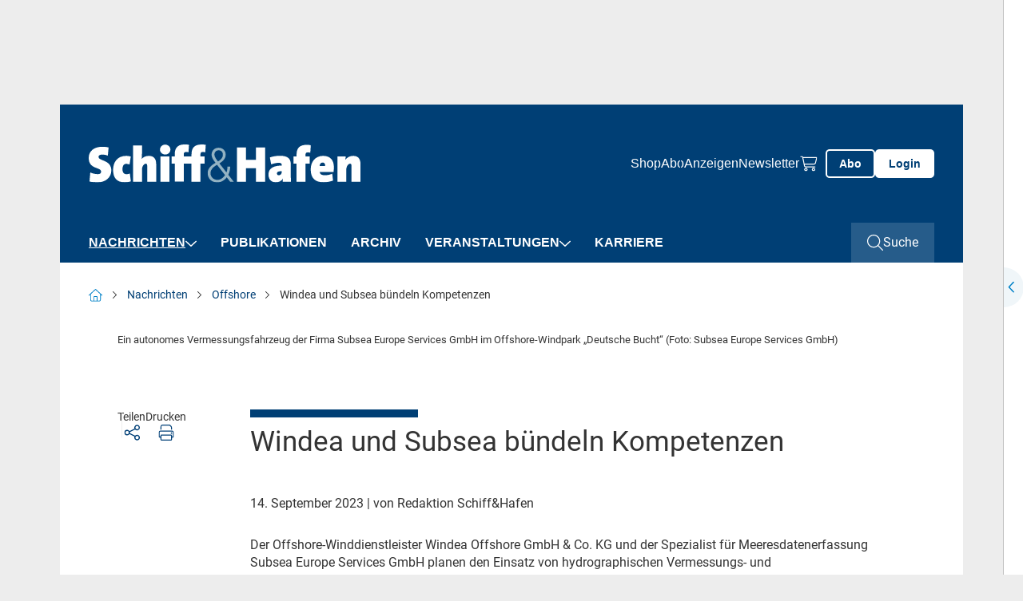

--- FILE ---
content_type: text/html; charset=utf-8
request_url: https://www.schiffundhafen.de/nachrichten/offshore/detail/windea-und-subsea-buendeln-kompetenzen.html
body_size: 13922
content:
<!doctype html>
    <!--[if lt IE 7]>      <html lang="en" class="oldie no-js ie lt-ie9 lt-ie8 lt-ie7"> <![endif]-->
    <!--[if IE 7]>         <html lang="en" class="oldie no-js ie lt-ie9 lt-ie8"> <![endif]-->
    <!--[if IE 8]>         <html lang="en" class="oldie no-js ie lt-ie9"> <![endif]-->
    <!--[if IE 9]>         <html lang="en" class="no-js ie lt-ie10"> <![endif]-->
    <!--[if gt IE 9]><!--> <html lang="en" class="no-js"> <!--<![endif]-->
<head>

<meta http-equiv="Content-Type" content="text/html; charset=utf-8">
<!-- 
	This website is powered by TYPO3 - inspiring people to share!
	TYPO3 is a free open source Content Management Framework initially created by Kasper Skaarhoj and licensed under GNU/GPL.
	TYPO3 is copyright 1998-2026 of Kasper Skaarhoj. Extensions are copyright of their respective owners.
	Information and contribution at https://typo3.org/
-->



<title>Windea und Subsea bündeln Kompetenzen  - Schiff &amp; Hafen</title>
<meta name="generator" content="TYPO3 CMS" />
<meta name="robots" content="index,follow" />
<meta name="description" content="Der Offshore-Winddienstleister Windea Offshore GmbH &amp; Co. KG und der Spezialist für Meeresdatenerfassung Subsea Europe Services GmbH planen den Einsatz von hydrographischen Vermessungs- und Unterwasserinspektionstechnologien für den europäischen Offshore-Windmarkt. Dazu sind die beiden Unternehmen eine strategische Vertriebspartnerschaft eingegangen." />
<meta property="og:title" content="Windea und Subsea bündeln Kompetenzen " />
<meta property="og:type" content="Article" />
<meta property="og:url" content="https://www.schiffundhafen.de/nachrichten/offshore/detail/windea-und-subsea-buendeln-kompetenzen.html" />
<meta property="og:image" content="https://www.schiffundhafen.de/media/schiffundhafen/_processed_/5/f/csm_Meeresdaten_aea4532793.jpg" />
<meta property="og:image:width" content="0" />
<meta property="og:image:height" content="0" />
<meta property="og:description" content="Der Offshore-Winddienstleister Windea Offshore GmbH &amp; Co. KG und der Spezialist für Meeresdatenerfassung Subsea Europe Services GmbH planen den Einsatz von hydrographischen Vermessungs- und Unterwasserinspektionstechnologien für den europäischen Offshore-Windmarkt. Dazu sind die beiden Unternehmen eine strategische Vertriebspartnerschaft eingegangen." />
<meta name="twitter:card" content="summary" />
<meta name="owner" content="DVV Media Group GmbH" />

<link crossorigin="anonymous" href="/typo3conf/ext/sitepackage_schiffundhafen/Resources/Public/assets/css/css.layouts.vendor.min.css?1768986885" rel="stylesheet" >
<link crossorigin="anonymous" href="/typo3conf/ext/sitepackage_schiffundhafen/Resources/Public/assets/css/css.layouts.main.min.css?1768986885" rel="stylesheet" >
<link crossorigin="anonymous" href="/typo3conf/ext/sitepackage_schiffundhafen/Resources/Public/assets/css/css.layouts.header.min.css?1768986885" rel="stylesheet" >
<link crossorigin="anonymous" href="/typo3conf/ext/sitepackage_schiffundhafen/Resources/Public/assets/css/css.layouts.meta-nav.min.css?1768986885" rel="stylesheet" >
<link crossorigin="anonymous" href="/typo3conf/ext/sitepackage_schiffundhafen/Resources/Public/assets/css/css.layouts.navigation.min.css?1768986885" rel="stylesheet" >
<link crossorigin="anonymous" href="/typo3conf/ext/sitepackage_schiffundhafen/Resources/Public/assets/css/css.layouts.nav-classic-dropdown.min.css?1768986885" rel="stylesheet" >
<link crossorigin="anonymous" href="/typo3conf/ext/sitepackage_schiffundhafen/Resources/Public/assets/css/css.layouts.nav-offcanvas.min.css?1768986885" rel="stylesheet" >
<link crossorigin="anonymous" href="/typo3conf/ext/sitepackage_schiffundhafen/Resources/Public/assets/css/css.plugin.solr-autosuggest.min.css?1768986885" rel="stylesheet" >
<link crossorigin="anonymous" href="/typo3conf/ext/sitepackage_schiffundhafen/Resources/Public/assets/css/css.layouts.searchbar.min.css?1768986885" rel="stylesheet" >
<link crossorigin="anonymous" href="/typo3conf/ext/sitepackage_schiffundhafen/Resources/Public/assets/css/css.layouts.breadcrumb.min.css?1768986885" rel="stylesheet" >
<link crossorigin="anonymous" href="/typo3conf/ext/sitepackage_schiffundhafen/Resources/Public/assets/css/css.plugin.news-detail.min.css?1768986885" rel="stylesheet" >
<link crossorigin="anonymous" href="/typo3conf/ext/sitepackage_schiffundhafen/Resources/Public/assets/css/css.layouts.lightbox.min.css?1768986885" rel="stylesheet" >
<link crossorigin="anonymous" href="/typo3conf/ext/sitepackage_schiffundhafen/Resources/Public/assets/css/css.layouts.share-lightbox.min.css?1768986885" rel="stylesheet" >
<link crossorigin="anonymous" href="/typo3conf/ext/sitepackage_schiffundhafen/Resources/Public/assets/css/css.layouts.footer.min.css?1768986885" rel="stylesheet" >
<link crossorigin="anonymous" href="/typo3conf/ext/sitepackage_schiffundhafen/Resources/Public/assets/css/css.plugin.multi-column.min.css?1768986885" rel="stylesheet" >
<link crossorigin="anonymous" href="/typo3conf/ext/sitepackage_schiffundhafen/Resources/Public/assets/css/css.ce.paywall-dvz.min.css?1768986885" rel="stylesheet" >
<link crossorigin="anonymous" href="/typo3conf/ext/sitepackage_schiffundhafen/Resources/Public/assets/css/css.ce.contact-cta-paywall.min.css?1768986885" rel="stylesheet" >
<link crossorigin="anonymous" href="/typo3conf/ext/sitepackage_schiffundhafen/Resources/Public/assets/css/css.layouts.sticky-buttons.min.css?1768986885" rel="stylesheet" >
<link crossorigin="anonymous" href="/typo3conf/ext/sitepackage_schiffundhafen/Resources/Public/assets/css/css.layouts.to-top-button.min.css?1768986885" rel="stylesheet" >


<script src="https://www.googletagservices.com/tag/js/gpt.js" type="text/javascript"></script>

<script>
/*<![CDATA[*/
/*TS_inlineJS*/

            var iom = iom || {};
                iom.c = iom.c || function() {};
            var iam_data = {
                "st":"schiffundhafen",
                "cp":"STANDARD",
                "oc":"STANDARD",
                "sv":"ke",
                "mg":"yes",
                "co":"STANDARD;"
            };
            iom.c(iam_data);
        
function onRecaptchaSubmit() { document.querySelectorAll('[data-callback="onRecaptchaSubmit"]')[0].form.submit(); return false; }

/*]]>*/
</script>
<script type="text/plain" data-usercentrics="Google Ad Manager">var googletag = googletag || {}; googletag.cmd = googletag.cmd || []; googletag.cmd.push(function() {
googletag.defineSlot('/303170951/SHF_Leaderboard_Gesamt_Pos1', [[300, 125], [769, 90], [728, 90]], 'div-gpt-ad-1712568245141-0').defineSizeMapping(googletag.sizeMapping().addSize([0, 0], []).addSize([300, 0], [[300, 125]]).addSize([1024, 0], [[728, 90], [769, 90]]).build()).addService(googletag.pubads());googletag.defineSlot('/303170951/SHF_Wallpaper_1x1Pixel', [1, 1], 'div-gpt-ad-1715845687421-0').addService(googletag.pubads());
          var mobileSky = getCookie('animatedSky');
          (mobileSky!=='1')?showBanner():false;
          function showBanner(){googletag.defineSlot('/303170951/SHF_Skyscraper_Gesamt_Pos1', [[120, 600], [200, 600], [160, 600]], 'div-gpt-ad-1712568435005-0').defineSizeMapping(googletag.sizeMapping().addSize([0, 0], [[120, 600], [160, 600], [200, 600]]).addSize([1025, 768], []).addSize([1480, 768], [[120, 600], [160, 600], [200, 600]]).build()).addService(googletag.pubads());}
          function getCookie(key){var keyValue = document.cookie.match('(^|;) ?' + key + '=([^;]*)(;|$)');return keyValue?keyValue[2]:null;}
          googletag.defineSlot('/303170951/SHF_Rectangle_Content_Pos1', [[300, 125], [300, 250]], 'div-gpt-ad-1715845534389-0').defineSizeMapping(googletag.sizeMapping().addSize([0, 0], []).addSize([640, 0], [[300, 125], [300, 250]]).build()).addService(googletag.pubads());googletag.defineSlot('/303170951/SHF_Rectangle_Content_Pos1', [[300, 125], [300, 250]], 'div-gpt-ad-1130925155098-0').defineSizeMapping(googletag.sizeMapping().addSize([0, 0], [[300, 125], [300, 250]]).addSize([640, 0], []).build()).addService(googletag.pubads());googletag.defineSlot('/303170951/SHF_Content_Banner_Artikelebene_Rotation', [[728, 90], [769, 90]], 'div-gpt-ad-1540827481107-0').addService(googletag.pubads());googletag.defineSlot('/303170951/SHF_Mobile_Banner_Artikelebene_Rotation', [[300, 125], [320, 50]], 'div-gpt-ad-1569327977823-0').defineSizeMapping(googletag.sizeMapping().addSize([300, 0], [[300.0, 125.0], [320.0, 50.0]]).addSize([640, 0], []).build()).addService(googletag.pubads());      googletag.pubads().addEventListener("slotRenderEnded", function(event) {
        if (event.slot.getSlotElementId() == 'div-gpt-ad-1518167989780-0' && document.getElementById('div-gpt-ad-1518167989780-0').style.display != 'none') {
          document.getElementById('div-gpt-ad-1407395216206-0').className += ' wallpaper';
          document.getElementById('div-gpt-ad-1407395965553-0').className += ' wallpaper';
        }
        if (event.slot.getSlotElementId() == 'div-gpt-ad-1407395965553-0' && document.getElementById('div-gpt-ad-1407395965553-0').style.display != 'none' && window.animateSkyscraper) {
          window.animateSkyscraper();
        }
      });googletag.pubads().enableSingleRequest();
            googletag.pubads().collapseEmptyDivs();
            googletag.enableServices();
        });</script>
<script type="text/javascript">var dvvUCProviders = [];
            var dvvGetProxiedNode = function(title, pid) {
                var parser = new DOMParser();
                var doc = parser.parseFromString('<div class="uc-embedding-container" data-nosnippet="true"><div class="uc-embedding-wrapper"><h3>Wir benötigen Ihre Zustimmung, um den '+title+'-Service zu laden!</h3><p class="description-text">Wir verwenden '+title+', um Inhalte einzubetten. Dieser Service kann Daten zu Ihren Aktivitäten sammeln. Bitte lesen Sie die Details durch und stimmen Sie der Nutzung des Service zu, um diese Inhalte anzuzeigen.</p><p class="not-existing-service">Dieser Inhalt darf aufgrund von Trackern, die Besuchern nicht offengelegt werden, nicht geladen werden. Der Besitzer der Website muss diese mit seinem CMP einrichten, um diesen Inhalt zur Liste der verwendeten Technologien hinzuzufügen.</p><div class="uc-embedding-buttons"><button onclick="uc.ucapi.showInfoModal(\''+pid+'\'); return false;" class="uc-embedding-more-info">Mehr Informationen</button> <button onclick="uc.ucapi.setConsents([{\'templateId\':\''+pid+'\', \'status\':true}])" class="uc-embedding-accept">Akzeptieren</button></div><span>Powered by <a href="https://usercentrics.com/?utm_source=cmp&amp;utm_medium=powered_by" rel="nofollow" target="_blank">Usercentrics Consent Management</a></span></div></div>', 'text/html');
                return doc.body.firstElementChild;
            };var dvvUCElements = JSON.parse('[]');
</script>
<script type="text/plain" data-usercentrics="Google Tag Manager">      (function(w,d,s,l,i){w[l]=w[l]||[];w[l].push({'gtm.start':
      new Date().getTime(),event:'gtm.js'});var f=d.getElementsByTagName(s)[0],
      j=d.createElement(s),dl=l!='dataLayer'?'&l='+l:'';j.async=true;j.src=
      'https://www.googletagmanager.com/gtm.js?id='+i+dl;f.parentNode.insertBefore(j,f);
      })(window,document,'script','dataLayer','GTM-MP28QGZ');</script>
<script src="//web.cmp.usercentrics.eu/tcf/stub.js"></script>
<script type="application/javascript" id="usercentrics-cmp" data-settings-id="Mba8ezk1J" async="async" src="//web.cmp.usercentrics.eu/ui/loader.js"></script>
<script src="//privacy-proxy.usercentrics.eu/latest/uc-block.bundle.js"></script>

<link rel="preload" href="/typo3conf/ext/sitepackage_dvz/Resources/Public/assets/images/custom_icons/custom_icon_primary_chevron-down.svg" as="image" crossorigin="anonymous" type="image/svg+xml">
<link rel="preload" href="/typo3conf/ext/sitepackage_schiffundhafen/Resources/Public/assets/images/logo/logo_schiffundhafen.svg" as="image" crossorigin="anonymous" type="image/svg+xml">
<link rel="preload" href="/typo3conf/ext/sitepackage_dvz/Resources/Public/assets/images/custom_icons/custom_icon_white_search.svg" as="image" crossorigin="anonymous" type="image/svg+xml">
<link rel="preload" href="/typo3conf/ext/sitepackage_schiffundhafen/Resources/Public/assets/images/logo/schiffundhafenlogo_print.svg" as="image" crossorigin="anonymous" type="image/svg+xml">
<link rel="preload" href="/typo3conf/ext/sitepackage_dvz/Resources/Public/assets/images/custom_icons/custom_icon_white_arrow-up.svg" as="image" crossorigin="anonymous" type="image/svg+xml">
<meta name="viewport" content="width=device-width, initial-scale=1">      <link rel="icon" type="image/png" href="/typo3conf/ext/sitepackage_schiffundhafen/Resources/Public/Images/favicon/favicon.jpg" sizes="16x16">
      <link rel="icon" type="image/png" href="/typo3conf/ext/sitepackage_schiffundhafen/Resources/Public/Images/favicon/favicon.jpg" sizes="32x32">
      <link rel="icon" type="image/png" href="/typo3conf/ext/sitepackage_schiffundhafen/Resources/Public/Images/favicon/favicon.jpg" sizes="96x96">

      <link rel="preconnect" href="https://usercentrics.eu" crossorigin>      <!-- Matomo Tag Manager -->
      <script type="text/plain" data-usercentrics="Matomo Tag Manager">
        var _mtm = window._mtm = window._mtm || [];
        _mtm.push({'mtm.startTime': (new Date().getTime()), 'event': 'mtm.Start'});
        (function() {
          var d=document, g=d.createElement('script'), s=d.getElementsByTagName('script')[0];
          g.async=true; g.src='https://analytics.dvv-hosting.net/js/container_mwBg79RE.js'; s.parentNode.insertBefore(g,s);
        })();
      </script>
      <!-- End Matomo Tag Manager -->  <script>
    window.addEventListener('UC_UI_VIEW_CHANGED', function() {
      const usercentricsRoot = document.querySelector('#usercentrics-cmp-ui');

      if (usercentricsRoot && usercentricsRoot.shadowRoot) {
        setTimeout(() => {
          const customStyle = document.createElement('style');
          customStyle.innerHTML = `
            #main-view,
            .uc-save-button,
            .uc-more-button,
            .uc-accept-button {
              font-size: 14px !important;
            }
          `;

          usercentricsRoot.shadowRoot.appendChild(customStyle);
        }, 100);
      }
    });
  </script>
<noscript>
<style>
html.no-js img.lazy{display:none}

</style>
</noscript>
<link rel="canonical" href="https://www.schiffundhafen.de/nachrichten/offshore/detail/windea-und-subsea-buendeln-kompetenzen.html"/>

<script type="application/ld+json" data-ignore="1">[{"@context":"http:\/\/schema.org","@type":"BreadcrumbList","itemListElement":[{"@type":"ListItem","position":0,"item":{"@id":"https:\/\/www.schiffundhafen.de\/","name":"www.schiffundhafen.de"}},{"@type":"ListItem","position":1,"item":{"@id":"https:\/\/www.schiffundhafen.de\/nachrichten.html","name":"Nachrichten"}},{"@type":"ListItem","position":2,"item":{"@id":"https:\/\/www.schiffundhafen.de\/nachrichten\/offshore.html","name":"Offshore"}},{"@type":"ListItem","position":3,"item":{"@id":"https:\/\/www.schiffundhafen.de\/nachrichten\/offshore\/detail\/windea-und-subsea-buendeln-kompetenzen.html","name":"Windea und Subsea b\u00fcndeln Kompetenzen  - Schiff & Hafen"}}]}]</script>
<script>window._mtm = window._mtm || [];window._mtm.push({"event":"news","object":"SHF","title":"Windea und Subsea b\u00fcndeln Kompetenzen ","analyticsURL":"https:\/\/www.schiffundhafen.de\/nachrichten\/offshore\/detail\/windea-und-subsea-buendeln-kompetenzen.html","articleId":179506,"author":"Redaktion Schiff&Hafen","mainCategory":"Offshore","category":"News","Date":"14.09.2023","dateFirst":"14.09.2023","dateModified":"07.03.2024","paywall":false,"newsType":"Top-Nachrichten"});
window._mtm.push({"event":"general","pageType":"Artikel","accessType":"unpaid"});</script></head>
<body>






<noscript>
  <iframe src="https://www.googletagmanager.com/ns.html?id=GTM-MP28QGZ" height="0" width="0"
          style="display:none;visibility:hidden"></iframe>
</noscript>





  <div id="Ads_DVV_BS" class="clearfix text-center ads-dvv-bs">
    
    <div class="com" id="div-gpt-ad-1712568245141-0" style="min-width: 300px; min-height: 90px;">
      <div class="com--multiple">
        <script type="text/plain" data-usercentrics="Google Ad Manager">
          googletag.cmd.push(function() { googletag.display('div-gpt-ad-1712568245141-0'); });
        </script>
      </div>
    </div>

    <div class="hide">
      
      <div id="div-gpt-ad-1715845687421-0" style="height:1px; width:1px;">
        <script type="text/plain" data-usercentrics="Google Ad Manager">
          googletag.cmd.push(function() { googletag.display('div-gpt-ad-1715845687421-0'); });
        </script>
      </div>
    </div>
  </div>

  <div class="ads-dvv-sky" style="display: none;">
    <div class="offcanvas offcanvas-end lazy-module" tabindex="-1" id="adsDvvSkyOffcanvas"
         aria-labelledby="adsDvvSkyOffcanvasLabel" data-lazy-module="offcanvas"
    >
      <div class="offcanvas-header d-xxxl-none position-absolute top-0 end-0">
        <button type="button" class="btn-close bg-transparent border-0 p-0 m-4"
                data-bs-dismiss="offcanvas" aria-label="Close"
        >
          <div class="aspect-ratios-box aspect-ratios-xs-free"><img src="data:image/svg+xml,%3Csvg xmlns=&#039;http://www.w3.org/2000/svg&#039; viewBox=&#039;0 0 15 15&#039; %3E%3C/svg%3E" data-src="/typo3conf/ext/sitepackage_dvz/Resources/Public/assets/images/custom_icons/custom_icon_dark_close.svg" width="15" height="15" title="Schließen" alt="Schließen" class="img-fluid responsive-image lazy" /><noscript><img src="/typo3conf/ext/sitepackage_dvz/Resources/Public/assets/images/custom_icons/custom_icon_dark_close.svg" width="15" height="15" title="Schließen" alt="Schließen" class="img-fluid responsive-image" /></noscript></div>
        </button>
      </div>

      <div class="offcanvas-body p-0">
        <div id="Ads_DVV_SKY">
          

          <div class="com com--skyscraper" id="div-gpt-ad-1712568435005-0" style="min-width:120px; min-height:600px;">
            <script type="text/plain" data-usercentrics="Google Ad Manager">
              googletag.cmd.push(function() { googletag.display('div-gpt-ad-1712568435005-0'); });
            </script>
          </div>
        </div>
      </div>

      <button class="ads-dvv-offcanvas-toggler border-0 p-0 position-absolute top-50 start-0 d-grid d-xxxxl-none"
              type="button"
              data-bs-target="#adsDvvSkyOffcanvas" aria-controls="adsDvvSkyOffcanvas"
      >
        <div class="aspect-ratios-box aspect-ratios-xs-free"><img src="/typo3conf/ext/sitepackage_dvz/Resources/Public/assets/images/custom_icons/custom_icon_primary_chevron-down.svg" width="14" height="9" title="Werbebanner anzeigen" alt="Werbebanner anzeigen" class="img-fluid responsive-image ads-dvv-bs-icon" /></div>
      </button>
    </div>
  </div>








<header id="header" class="d-flex flex-wrap position-sticky top-0 start-0 w-100 bg-white header">
  

<section id="browse-happy" class="w-100 bg-warning border border-danger text-center browse-happy mb-0" style="display: none;">
  <div class="custom-container-xl d-flex flex-column align-items-center">
    <p class="my-3">
      Ihr Browser ist <strong>veraltet.</strong> Bitte laden Sie einen aktuellen Browser herunter.
    </p>
    <a href="http://browsehappy.com/?locale=de_DE"
       title="Aktuellen Browser herunterladen" target="_blank"
       class="my-3"
    >
      Aktuellen Browser herunterladen
    </a>
  </div>
</section>




  <noscript class="w-100 bg-warning border border-danger text-center">
    <div class="browsehappy-js my-3">
      <div class="custom-container-xl">
        <p>
          JavaScript ist deaktiviert. Ohne JavaScript können Sie die Seite nur eingeschränkt nutzen.
        </p>
      </div>
    </div>
  </noscript>

  



<div class="meta-nav w-100 d-none d-xl-flex background background-blue">
<div class="custom-container-lg d-xl-flex align-items-center justify-content-between">
  
       
  <a class="meta-nav-brand p-0 m-0" href="https://www.schiffundhafen.de/">
    <div class="aspect-ratios-box aspect-ratios-xs-free"><img src="/typo3conf/ext/sitepackage_schiffundhafen/Resources/Public/assets/images/logo/logo_schiffundhafen.svg" width="340" height="48" title="Schiffundhafen" alt="Schiffundhafen" class="img-fluid responsive-image logo" /></div>
  </a>

    

  



  <div class="ms-auto meta-nav-list d-flex flex-column flex-xl-row list-unstyled">
    <li class="meta-nav-list-item position-relative">
    
      <li class="meta-nav-list-item position-relative">
        <a href="https://www.dvvmedia-shop.de/maerkte/maritim/" target="_blank">Shop</a>
      </li>
    
      <li class="meta-nav-list-item position-relative">
        <a href="/abo.html" target="">Abo</a>
      </li>
    
      <li class="meta-nav-list-item position-relative">
        <a href="/anzeigen.html" target="">Anzeigen</a>
      </li>
    
      <li class="meta-nav-list-item position-relative">
        <a href="/newsletter.html" target="">Newsletter</a>
      </li>
    

    <li class="meta-nav-list-item position-relative d-flex align-items-center">
      <a href="https://www.dvvmedia-shop.de/checkout/cart" target="_blank" class="meta-nav-list-item-checkout" data-shop-basket>
        <div class="aspect-ratios-box aspect-ratios-xs-free"><img src="data:image/svg+xml,%3Csvg xmlns=&#039;http://www.w3.org/2000/svg&#039; viewBox=&#039;0 0 20 23&#039; %3E%3C/svg%3E" data-src="/typo3conf/ext/sitepackage_schiffundhafen/Resources/Public/assets/images/custom_icons/custom_icon_white_checkout.svg" width="20" height="23" title="Warenkorb" alt="Warenkorb" class="img-fluid responsive-image checkout-white d-block me-xl-3 lazy" /><noscript><img src="/typo3conf/ext/sitepackage_schiffundhafen/Resources/Public/assets/images/custom_icons/custom_icon_white_checkout.svg" width="20" height="23" title="Warenkorb" alt="Warenkorb" class="img-fluid responsive-image checkout-white d-block me-xl-3" /></noscript></div>
        <span class="show-delayed"></span>
      </a>
    </li>
  </div>





  

  <div class="meta-nav-button-wrapper d-flex">
    
    <a class="button button-ghost-primary button-abo" href="/abo.html">
      <span>Abo</span>
    </a>

    <a href="/login.html" class="button button-primary button-login">
      Login
    </a>
  
  </div>
  

  



</div>
</div>




  



<div class="navbar-spaceholder w-100" style="height: 0px;"></div>
<div class="navbar-wrapper background background-blue w-100 navbar-sticky-inactive">
  <nav class="navbar custom-container-lg w-100 align-items-center p-0">
    
  <a class="navbar-brand p-0 m-0 d-flex align-items-center " href="https://www.schiffundhafen.de/">
    <div class="aspect-ratios-box aspect-ratios-xs-free"><img src="data:image/svg+xml,%3Csvg xmlns=&#039;http://www.w3.org/2000/svg&#039; viewBox=&#039;0 0 200 48&#039; %3E%3C/svg%3E" data-src="/typo3conf/ext/sitepackage_schiffundhafen/Resources/Public/assets/images/logo/logo_schiffundhafen.svg" width="200" height="48" title="Schiffundhafen" alt="Schiffundhafen" class="img-fluid responsive-image logo lazy" /><noscript><img src="/typo3conf/ext/sitepackage_schiffundhafen/Resources/Public/assets/images/logo/logo_schiffundhafen.svg" width="200" height="48" title="Schiffundhafen" alt="Schiffundhafen" class="img-fluid responsive-image logo" /></noscript></div>
  </a>


    
    
      
        



<ul id="main-nav" class="nav navbar-nav classic-dropdown first-lvl d-none d-xl-flex flex-row order-2 me-auto">
  
    




    
      

      <li class="first-lvl-item active has-children position-relative d-flex flex-column flex-xl-row align-items-xl-center">
        
            <a href="https://www.schiffundhafen.de/nachrichten.html" target="_self" title="Nachrichten" class="first-lvl-link">
              Nachrichten
            </a>
          

        
          <div class="second-lvl-wrapper">
            <ul id="secondLvlMenu-0"
                class="list-unstyled second-lvl"
            >
              
                

<li class="second-lvl-item position-relative">

  
      <a href="https://www.schiffundhafen.de/nachrichten/haefen.html"
         target="_self"
         title="Häfen"
         class="second-lvl-link"
      >
        <span>Häfen</span>
      </a>
    
</li>



              
                

<li class="second-lvl-item position-relative">

  
      <a href="https://www.schiffundhafen.de/nachrichten/schifffahrt.html"
         target="_self"
         title="Schifffahrt"
         class="second-lvl-link"
      >
        <span>Schifffahrt</span>
      </a>
    
</li>



              
                

<li class="second-lvl-item position-relative">

  
      <a href="https://www.schiffundhafen.de/nachrichten/schiffbau.html"
         target="_self"
         title="Schiffbau"
         class="second-lvl-link"
      >
        <span>Schiffbau</span>
      </a>
    
</li>



              
                

<li class="second-lvl-item active position-relative">

  
      <a href="https://www.schiffundhafen.de/nachrichten/offshore.html"
         target="_self"
         title="Offshore"
         class="second-lvl-link"
      >
        <span>Offshore</span>
      </a>
    
</li>



              
                

<li class="second-lvl-item position-relative">

  
      <a href="https://www.schiffundhafen.de/nachrichten/unternehmen.html"
         target="_self"
         title="Unternehmen"
         class="second-lvl-link"
      >
        <span>Unternehmen</span>
      </a>
    
</li>



              
                

<li class="second-lvl-item position-relative">

  
      <a href="https://www.schiffundhafen.de/nachrichten/veranstaltungen.html"
         target="_self"
         title="Veranstaltungen"
         class="second-lvl-link"
      >
        <span>Veranstaltungen</span>
      </a>
    
</li>



              
                

<li class="second-lvl-item position-relative">

  
      <a href="https://www.schiffundhafen.de/nachrichten/kommentar.html"
         target="_self"
         title="Kommentar"
         class="second-lvl-link"
      >
        <span>Kommentar</span>
      </a>
    
</li>



              
            </ul>
          </div>

          <button class="second-lvl-trigger border-0 bg-transparent p-0" type="button">
            <div class="aspect-ratios-box aspect-ratios-xs-free"><img src="data:image/svg+xml,%3Csvg xmlns=&#039;http://www.w3.org/2000/svg&#039; viewBox=&#039;0 0 14 9&#039; %3E%3C/svg%3E" data-src="/typo3conf/ext/sitepackage_dvz/Resources/Public/assets/images/custom_icons/custom_icon_white_chevron-down.svg" width="14" height="9" title="2. Ebene öffnen" alt="2. Ebene öffnen" class="img-fluid responsive-image lazy" /><noscript><img src="/typo3conf/ext/sitepackage_dvz/Resources/Public/assets/images/custom_icons/custom_icon_white_chevron-down.svg" width="14" height="9" title="2. Ebene öffnen" alt="2. Ebene öffnen" class="img-fluid responsive-image" /></noscript></div>
          </button>
        
      </li>
    
  





  
    




    

    <li class="first-lvl-item position-relative d-flex flex-column flex-xl-row align-items-xl-center">
      
          <a href="https://www.schiffundhafen.de/publikationen.html" target="_self" title="Publikationen" class="first-lvl-link">
            Publikationen
          </a>
        
    </li>
  





  
    




    

    <li class="first-lvl-item position-relative d-flex flex-column flex-xl-row align-items-xl-center">
      
          <a href="https://maritime-archives.com" target="_blank" title="Archiv" class="first-lvl-link">
            Archiv
          </a>
        
    </li>
  





  
    




    
      

      <li class="first-lvl-item has-children position-relative d-flex flex-column flex-xl-row align-items-xl-center">
        
            <a href="https://www.schiffundhafen.de/veranstaltungen/schiffhafen-veranstaltungen.html" target="_self" title="Veranstaltungen" class="first-lvl-link">
              Veranstaltungen
            </a>
          

        
          <div class="second-lvl-wrapper">
            <ul id="secondLvlMenu-3"
                class="list-unstyled second-lvl"
            >
              
                

<li class="second-lvl-item position-relative">

  
      <a href="https://www.schiffundhafen.de/veranstaltungen/schiffhafen-veranstaltungen.html"
         target="_self"
         title="Schiff&amp;Hafen-Veranstaltungen"
         class="second-lvl-link"
      >
        <span>Schiff&amp;Hafen-Veranstaltungen</span>
      </a>
    
</li>



              
                

<li class="second-lvl-item position-relative">

  
      <a href="https://www.schiffundhafen.de/veranstaltungen/branchentermine.html"
         target="_self"
         title="Branchentermine"
         class="second-lvl-link"
      >
        <span>Branchentermine</span>
      </a>
    
</li>



              
            </ul>
          </div>

          <button class="second-lvl-trigger border-0 bg-transparent p-0" type="button">
            <div class="aspect-ratios-box aspect-ratios-xs-free"><img src="data:image/svg+xml,%3Csvg xmlns=&#039;http://www.w3.org/2000/svg&#039; viewBox=&#039;0 0 14 9&#039; %3E%3C/svg%3E" data-src="/typo3conf/ext/sitepackage_dvz/Resources/Public/assets/images/custom_icons/custom_icon_white_chevron-down.svg" width="14" height="9" title="2. Ebene öffnen" alt="2. Ebene öffnen" class="img-fluid responsive-image lazy" /><noscript><img src="/typo3conf/ext/sitepackage_dvz/Resources/Public/assets/images/custom_icons/custom_icon_white_chevron-down.svg" width="14" height="9" title="2. Ebene öffnen" alt="2. Ebene öffnen" class="img-fluid responsive-image" /></noscript></div>
          </button>
        
      </li>
    
  





  
    




    

    <li class="first-lvl-item position-relative d-flex flex-column flex-xl-row align-items-xl-center">
      
          <a href="https://www.schiffundhafen.de/karriere.html" target="_self" title="Karriere" class="first-lvl-link">
            Karriere
          </a>
        
    </li>
  





  
</ul>




        
        


<div id="mobileOffCanvasNav"
     class="offcanvas offcanvas-end lazy-module"
     tabindex="-1"
     aria-labelledby="offcanvasExampleLabel"
     data-bs-scroll="false"
     data-bs-backdrop="true"
     data-lazy-module="offcanvas"
>
  <div class="offcanvas-body d-flex flex-column p-0">
    <div class="search-bar-wrapper">
      

<div class="search-bar d-flex w-100 position-relative">
  <form action="https://www.schiffundhafen.de/suche.html"
        id="search_form"
        method="GET"
        class="searchform w-100"
        data-suggest="/suche/windea-und-subsea-buendeln-kompetenzen.solrsuggest"
  >
    <div class="input-wrapper d-grid">
      <input placeholder="Suchbegriff eingeben..." class="w-100 tx-solr-suggest" id="search_input" type="text" name="tx_solr[q]" />

      
      <div class="tx-solr-autocomplete"></div>

      <button class="search-button-submit bg-transparent p-0 border-0 position-relative" type="submit">
        <div class="aspect-ratios-box aspect-ratios-xs-free"><img src="data:image/svg+xml,%3Csvg xmlns=&#039;http://www.w3.org/2000/svg&#039; viewBox=&#039;0 0 26 26&#039; %3E%3C/svg%3E" data-src="/typo3conf/ext/sitepackage_dvz/Resources/Public/assets/images/custom_icons/custom_icon_white_search.svg" width="26" height="26" class="img-fluid responsive-image search-button-submit-icon-white lazy" /><noscript><img src="/typo3conf/ext/sitepackage_dvz/Resources/Public/assets/images/custom_icons/custom_icon_white_search.svg" width="26" height="26" class="img-fluid responsive-image search-button-submit-icon-white" /></noscript></div>

        <div class="aspect-ratios-box aspect-ratios-xs-free"><img src="data:image/svg+xml,%3Csvg xmlns=&#039;http://www.w3.org/2000/svg&#039; viewBox=&#039;0 0 26 26&#039; %3E%3C/svg%3E" data-src="/typo3conf/ext/sitepackage_dvz/Resources/Public/assets/images/custom_icons/custom_icon_primary_search.svg" width="26" height="26" class="img-fluid responsive-image search-button-submit-icon-primary lazy" /><noscript><img src="/typo3conf/ext/sitepackage_dvz/Resources/Public/assets/images/custom_icons/custom_icon_primary_search.svg" width="26" height="26" class="img-fluid responsive-image search-button-submit-icon-primary" /></noscript></div>
      </button>
    </div>
  </form>
</div>



    </div>

    <ul id="mobile-nav" class="nav navbar-nav first-lvl offcanvas-nav d-xl-none d-flex flex-column">
      
        




    
      

      <li class="first-lvl-item active has-children position-relative d-flex flex-column flex-xl-row align-items-xl-center">
        
            <div class="dropdown-wrapper d-flex align-items-center justify-content-between w-100">
              <a href="https://www.schiffundhafen.de/nachrichten.html" target="_self" title="Nachrichten" class="first-lvl-link">
                Nachrichten
              </a>

              
                <button type="button" data-bs-target="#secondLvlMenu-0"
                        aria-expanded="false" aria-controls="collapseExample"
                        data-bs-toggle="collapse"
                        class="ms-4 p-0 border-0 collapsed dropdown-icon lazy-module"
                        data-lazy-module="collapse"
                >
                  <div class="aspect-ratios-box aspect-ratios-xs-free"><img src="data:image/svg+xml,%3Csvg xmlns=&#039;http://www.w3.org/2000/svg&#039; viewBox=&#039;0 0 10 6&#039; %3E%3C/svg%3E" data-src="/typo3conf/ext/sitepackage_dvz/Resources/Public/assets/images/custom_icons/custom_icon_primary_chevron-down.svg" width="10" height="6" class="img-fluid responsive-image lazy" /><noscript><img src="/typo3conf/ext/sitepackage_dvz/Resources/Public/assets/images/custom_icons/custom_icon_primary_chevron-down.svg" width="10" height="6" class="img-fluid responsive-image" /></noscript></div>
                </button>
              
            </div>
          

        
          <div class="second-lvl-wrapper">
            <ul id="secondLvlMenu-0"
                class="list-unstyled second-lvl collapse"
            >
              
                

<li class="second-lvl-item position-relative">

  
      <div class="dropdown-wrapper d-flex justify-content-between">
        <a href="https://www.schiffundhafen.de/nachrichten/haefen.html"
           target="_self"
           title="Häfen"
           class="second-lvl-link"
        >
          Häfen
        </a>
      </div>
    
</li>



              
                

<li class="second-lvl-item position-relative">

  
      <div class="dropdown-wrapper d-flex justify-content-between">
        <a href="https://www.schiffundhafen.de/nachrichten/schifffahrt.html"
           target="_self"
           title="Schifffahrt"
           class="second-lvl-link"
        >
          Schifffahrt
        </a>
      </div>
    
</li>



              
                

<li class="second-lvl-item position-relative">

  
      <div class="dropdown-wrapper d-flex justify-content-between">
        <a href="https://www.schiffundhafen.de/nachrichten/schiffbau.html"
           target="_self"
           title="Schiffbau"
           class="second-lvl-link"
        >
          Schiffbau
        </a>
      </div>
    
</li>



              
                

<li class="second-lvl-item active position-relative">

  
      <div class="dropdown-wrapper d-flex justify-content-between">
        <a href="https://www.schiffundhafen.de/nachrichten/offshore.html"
           target="_self"
           title="Offshore"
           class="second-lvl-link"
        >
          Offshore
        </a>
      </div>
    
</li>



              
                

<li class="second-lvl-item position-relative">

  
      <div class="dropdown-wrapper d-flex justify-content-between">
        <a href="https://www.schiffundhafen.de/nachrichten/unternehmen.html"
           target="_self"
           title="Unternehmen"
           class="second-lvl-link"
        >
          Unternehmen
        </a>
      </div>
    
</li>



              
                

<li class="second-lvl-item position-relative">

  
      <div class="dropdown-wrapper d-flex justify-content-between">
        <a href="https://www.schiffundhafen.de/nachrichten/veranstaltungen.html"
           target="_self"
           title="Veranstaltungen"
           class="second-lvl-link"
        >
          Veranstaltungen
        </a>
      </div>
    
</li>



              
                

<li class="second-lvl-item position-relative">

  
      <div class="dropdown-wrapper d-flex justify-content-between">
        <a href="https://www.schiffundhafen.de/nachrichten/kommentar.html"
           target="_self"
           title="Kommentar"
           class="second-lvl-link"
        >
          Kommentar
        </a>
      </div>
    
</li>



              
            </ul>
          </div>

          <button class="second-lvl-trigger border-0 bg-transparent p-0" type="button">
            <div class="aspect-ratios-box aspect-ratios-xs-free"><img src="data:image/svg+xml,%3Csvg xmlns=&#039;http://www.w3.org/2000/svg&#039; viewBox=&#039;0 0 14 9&#039; %3E%3C/svg%3E" data-src="/typo3conf/ext/sitepackage_dvz/Resources/Public/assets/images/custom_icons/custom_icon_white_chevron-down.svg" width="14" height="9" title="2. Ebene öffnen" alt="2. Ebene öffnen" class="img-fluid responsive-image lazy" /><noscript><img src="/typo3conf/ext/sitepackage_dvz/Resources/Public/assets/images/custom_icons/custom_icon_white_chevron-down.svg" width="14" height="9" title="2. Ebene öffnen" alt="2. Ebene öffnen" class="img-fluid responsive-image" /></noscript></div>
          </button>
        
      </li>
    
  





      
        




    

    <li class="first-lvl-item position-relative d-flex flex-column flex-xl-row align-items-xl-center">
      
          <div class="dropdown-wrapper d-xl-flex align-items-center justify-content-between w-100">
            <a href="https://www.schiffundhafen.de/publikationen.html" target="_self" title="Publikationen" class="first-lvl-link">
              Publikationen
            </a>

            
          </div>
        
    </li>
  





      
        




    

    <li class="first-lvl-item position-relative d-flex flex-column flex-xl-row align-items-xl-center">
      
          <div class="dropdown-wrapper d-xl-flex align-items-center justify-content-between w-100">
            <a href="https://maritime-archives.com" target="_blank" title="Archiv" class="first-lvl-link">
              Archiv
            </a>

            
          </div>
        
    </li>
  





      
        




    
      

      <li class="first-lvl-item has-children position-relative d-flex flex-column flex-xl-row align-items-xl-center">
        
            <div class="dropdown-wrapper d-flex align-items-center justify-content-between w-100">
              <a href="https://www.schiffundhafen.de/veranstaltungen/schiffhafen-veranstaltungen.html" target="_self" title="Veranstaltungen" class="first-lvl-link">
                Veranstaltungen
              </a>

              
                <button type="button" data-bs-target="#secondLvlMenu-3"
                        aria-expanded="false" aria-controls="collapseExample"
                        data-bs-toggle="collapse"
                        class="ms-4 p-0 border-0 collapsed dropdown-icon lazy-module"
                        data-lazy-module="collapse"
                >
                  <div class="aspect-ratios-box aspect-ratios-xs-free"><img src="data:image/svg+xml,%3Csvg xmlns=&#039;http://www.w3.org/2000/svg&#039; viewBox=&#039;0 0 10 6&#039; %3E%3C/svg%3E" data-src="/typo3conf/ext/sitepackage_dvz/Resources/Public/assets/images/custom_icons/custom_icon_primary_chevron-down.svg" width="10" height="6" class="img-fluid responsive-image lazy" /><noscript><img src="/typo3conf/ext/sitepackage_dvz/Resources/Public/assets/images/custom_icons/custom_icon_primary_chevron-down.svg" width="10" height="6" class="img-fluid responsive-image" /></noscript></div>
                </button>
              
            </div>
          

        
          <div class="second-lvl-wrapper">
            <ul id="secondLvlMenu-3"
                class="list-unstyled second-lvl collapse"
            >
              
                

<li class="second-lvl-item position-relative">

  
      <div class="dropdown-wrapper d-flex justify-content-between">
        <a href="https://www.schiffundhafen.de/veranstaltungen/schiffhafen-veranstaltungen.html"
           target="_self"
           title="Schiff&amp;Hafen-Veranstaltungen"
           class="second-lvl-link"
        >
          Schiff&amp;Hafen-Veranstaltungen
        </a>
      </div>
    
</li>



              
                

<li class="second-lvl-item position-relative">

  
      <div class="dropdown-wrapper d-flex justify-content-between">
        <a href="https://www.schiffundhafen.de/veranstaltungen/branchentermine.html"
           target="_self"
           title="Branchentermine"
           class="second-lvl-link"
        >
          Branchentermine
        </a>
      </div>
    
</li>



              
            </ul>
          </div>

          <button class="second-lvl-trigger border-0 bg-transparent p-0" type="button">
            <div class="aspect-ratios-box aspect-ratios-xs-free"><img src="data:image/svg+xml,%3Csvg xmlns=&#039;http://www.w3.org/2000/svg&#039; viewBox=&#039;0 0 14 9&#039; %3E%3C/svg%3E" data-src="/typo3conf/ext/sitepackage_dvz/Resources/Public/assets/images/custom_icons/custom_icon_white_chevron-down.svg" width="14" height="9" title="2. Ebene öffnen" alt="2. Ebene öffnen" class="img-fluid responsive-image lazy" /><noscript><img src="/typo3conf/ext/sitepackage_dvz/Resources/Public/assets/images/custom_icons/custom_icon_white_chevron-down.svg" width="14" height="9" title="2. Ebene öffnen" alt="2. Ebene öffnen" class="img-fluid responsive-image" /></noscript></div>
          </button>
        
      </li>
    
  





      
        




    

    <li class="first-lvl-item position-relative d-flex flex-column flex-xl-row align-items-xl-center">
      
          <div class="dropdown-wrapper d-xl-flex align-items-center justify-content-between w-100">
            <a href="https://www.schiffundhafen.de/karriere.html" target="_self" title="Karriere" class="first-lvl-link">
              Karriere
            </a>

            
          </div>
        
    </li>
  





      

      <li class="abo-button-wrapper-offcanvas">
        <a class="button" href="/abo.html">
          <span>Abo</span>
        </a>
      </li>
    </ul>

    <div class="meta-nav-offcanvas-mobile h-100">
      



  <div class="ms-auto meta-nav-list d-flex flex-column flex-xl-row list-unstyled">
    <li class="meta-nav-list-item position-relative">
    
      <li class="meta-nav-list-item position-relative">
        <a href="https://www.dvvmedia-shop.de/maerkte/maritim/" target="_blank">Shop</a>
      </li>
    
      <li class="meta-nav-list-item position-relative">
        <a href="/abo.html" target="">Abo</a>
      </li>
    
      <li class="meta-nav-list-item position-relative">
        <a href="/anzeigen.html" target="">Anzeigen</a>
      </li>
    
      <li class="meta-nav-list-item position-relative">
        <a href="/newsletter.html" target="">Newsletter</a>
      </li>
    

    <li class="meta-nav-list-item position-relative d-flex align-items-center">
      <a href="https://www.dvvmedia-shop.de/checkout/cart" target="_blank" class="meta-nav-list-item-checkout" data-shop-basket>
        <div class="aspect-ratios-box aspect-ratios-xs-free"><img src="data:image/svg+xml,%3Csvg xmlns=&#039;http://www.w3.org/2000/svg&#039; viewBox=&#039;0 0 20 23&#039; %3E%3C/svg%3E" data-src="/typo3conf/ext/sitepackage_schiffundhafen/Resources/Public/assets/images/custom_icons/custom_icon_white_checkout.svg" width="20" height="23" title="Warenkorb" alt="Warenkorb" class="img-fluid responsive-image checkout-white d-block me-xl-3 lazy" /><noscript><img src="/typo3conf/ext/sitepackage_schiffundhafen/Resources/Public/assets/images/custom_icons/custom_icon_white_checkout.svg" width="20" height="23" title="Warenkorb" alt="Warenkorb" class="img-fluid responsive-image checkout-white d-block me-xl-3" /></noscript></div>
        <span class="show-delayed"></span>
      </a>
    </li>
  </div>




    </div>
  </div>
</div>

<button class="navbar-toggler d-block d-xl-none rounded-0 border-0 p-0 order-3"
        type="button"
        data-bs-target="#mobileOffCanvasNav"
        aria-controls="mobileOffCanvasNav"
>
  <span class="d-block icon-bar"></span>
  <span class="d-block icon-bar"></span>
  <span class="d-block icon-bar"></span>
</button>



      
    

    <div class="d-block d-xl-none ms-auto ms-xl-0">
      

  <div class="meta-nav-button-wrapper d-flex">
    
    <a class="button button-ghost-primary button-abo" href="/abo.html">
      <span>Abo</span>
    </a>

    <a href="/login.html" class="button button-primary button-login">
      Login
    </a>
  
  </div>
  

  



    </div>

    <div class="search-trigger-wrapper d-none d-xl-block order-xl-2">
      



<button class="search-trigger border-0 d-flex align-items-center h-100"
        data-bs-target="#searchOffcanvas" aria-controls="offcanvasExample"
        title="Suche"
>
  <span class="search-trigger-img-wrapper position-relative">
    <div class="aspect-ratios-box aspect-ratios-xs-free"><img src="/typo3conf/ext/sitepackage_dvz/Resources/Public/assets/images/custom_icons/custom_icon_white_search.svg" width="20" height="20" class="img-fluid responsive-image search-trigger-icon-white" /></div>

    <div class="aspect-ratios-box aspect-ratios-xs-free"><img src="data:image/svg+xml,%3Csvg xmlns=&#039;http://www.w3.org/2000/svg&#039; viewBox=&#039;0 0 20 20&#039; %3E%3C/svg%3E" data-src="/typo3conf/ext/sitepackage_dvz/Resources/Public/assets/images/custom_icons/custom_icon_secondary_search.svg" width="20" height="20" class="img-fluid responsive-image position-absolute top-0 start-0 search-trigger-icon-secondary lazy" /><noscript><img src="/typo3conf/ext/sitepackage_dvz/Resources/Public/assets/images/custom_icons/custom_icon_secondary_search.svg" width="20" height="20" class="img-fluid responsive-image position-absolute top-0 start-0 search-trigger-icon-secondary" /></noscript></div>
  </span>

  
  <span>Suche</span>
</button>



    </div>
  </nav>
</div>



</header>




<div class="body-container">
  <main class="main-default">
    

    
  

  




  



  
    

    <nav aria-label="breadcrumb" class="breadcrumb-container position-relative background ">
      <div class="breadcrumb-wrapper custom-container-lg">
        <ol class="breadcrumb mb-0 flex-nowrap flex-xl-wrap">
          
            
  
      
          <li class="breadcrumb-item home d-flex align-items-center">
            
  
      <a href="/" title="www.schiffundhafen.de" class="d-grid">
        
            <div class="aspect-ratios-box aspect-ratios-xs-free"><img src="data:image/svg+xml,%3Csvg xmlns=&#039;http://www.w3.org/2000/svg&#039; viewBox=&#039;0 0 18 16&#039; %3E%3C/svg%3E" data-src="/typo3conf/ext/sitepackage_dvz/Resources/Public/assets/images/custom_icons/custom_icon_primary_home.svg" width="18" height="16" title="Startseite" alt="Startseite" class="img-fluid responsive-image lazy" /><noscript><img src="/typo3conf/ext/sitepackage_dvz/Resources/Public/assets/images/custom_icons/custom_icon_primary_home.svg" width="18" height="16" title="Startseite" alt="Startseite" class="img-fluid responsive-image" /></noscript></div>
          
      </a>
    

          </li>
        
    

          
            
  
      
          <li class="breadcrumb-item active">
            
  
      <a href="/nachrichten.html" title="Nachrichten" class="">
        
            Nachrichten
          
      </a>
    

          </li>
        
    

          
            
  
      
          <li class="breadcrumb-item active">
            
  
      <a href="/nachrichten/offshore.html" title="Offshore" class="">
        
            Offshore
          
      </a>
    

          </li>
        
    

          
          
            <li class="breadcrumb-item active">
              <span><p>Windea und Subsea bündeln Kompetenzen </p></span>
            </li>
          
        </ol>
      </div>
    </nav>

  










  <!--TYPO3SEARCH_begin-->
  




		



  



    
  

<section id="c149674" class="frame-space-after-small">
  <div class="background background-none">

    <div class="frame frame-default frame-type-news_newsdetail">
      
  

  

  <div class="print-header-brandlogo d-none">
    <div class="aspect-ratios-box aspect-ratios-xs-free"><img src="/typo3conf/ext/sitepackage_schiffundhafen/Resources/Public/assets/images/logo/schiffundhafenlogo_print.svg" width="200" height="100" title="DVZ" alt="DVZ" class="img-fluid responsive-image" /></div>
  </div>

  
    
      

      <div class="news-detail d-grid custom-container-lg frame-space-after-small"
           itemscope="itemscope" itemtype="http://schema.org/Article"
      >
        
          <div class="news-detail-intro frame-header">
            
              <h1 class="news-detail-intro-title frame-header-headline" itemprop="headline">
                Windea und Subsea bündeln Kompetenzen 
              </h1>
            
          </div>
        

        
          <div class="news-detail-image overflow-hidden">
            
                
                    


    


    <div class="aspect-ratios-box"><picture><source data-srcset="/media/schiffundhafen/_processed_/5/f/csm_Meeresdaten_2f93500ce7.jpg 1130w" type="image/jpeg" media="(min-width: 1400px)" /><source data-srcset="/media/schiffundhafen/_processed_/5/f/csm_Meeresdaten_ceba9549dd.jpg 1058w" type="image/jpeg" media="(min-width: 1200px)" /><source data-srcset="/media/schiffundhafen/_processed_/5/f/csm_Meeresdaten_6e3bdcb7c3.jpg 1127w" type="image/jpeg" media="(min-width: 992px)" /><source data-srcset="/media/schiffundhafen/_processed_/5/f/csm_Meeresdaten_de35eb6a97.jpg 919w" type="image/jpeg" media="(min-width: 768px)" /><source data-srcset="/media/schiffundhafen/_processed_/5/f/csm_Meeresdaten_f4b7a56304.jpg 695w" type="image/jpeg" media="(min-width: 576px)" /><source data-srcset="/media/schiffundhafen/_processed_/5/f/csm_Meeresdaten_8f1d95f5fb.jpg 503w" type="image/jpeg" /><img src="data:image/svg+xml,%3Csvg xmlns=&#039;http://www.w3.org/2000/svg&#039; viewBox=&#039;0 0 1920 1067&#039; %3E%3C/svg%3E" data-src="/media/schiffundhafen/_processed_/5/f/csm_Meeresdaten_9f240e2ffb.jpg" width="1920" height="1067" title="" alt="" class="img-fluid responsive-image lazy" /><noscript><img src="/media/schiffundhafen/_processed_/5/f/csm_Meeresdaten_9f240e2ffb.jpg" width="1920" height="1067" title="" alt="" class="img-fluid responsive-image" /></noscript></picture></div>
  




    


  <div class="figcaption">
    
      <div class="description"><p>Ein autonomes Vermessungsfahrzeug der Firma Subsea Europe Services GmbH im Offshore-Windpark „Deutsche Bucht“ (Foto: Subsea Europe Services GmbH)</p></div>
    

    
  </div>




  



                  
              
          </div>
        

        <div class="news-detail-content">
          <div class="mb-5" itemprop="datePublished" datetime="2023-09-14">
            <span class="text-capitalize">
              14. September 2023
            </span>

            

            
                | von Redaktion Schiff&amp;Hafen
              
          </div>

          
              
                <div class="content-text">
                  <p><span class="dropcap">D</span>er Offshore-Winddienstleister Windea Offshore GmbH &amp; Co. KG und der Spezialist für Meeresdatenerfassung Subsea Europe Services GmbH planen den Einsatz von hydrographischen Vermessungs- und Unterwasserinspektionstechnologien für den europäischen Offshore-Windmarkt. Dazu sind die beiden Unternehmen eine strategische Vertriebspartnerschaft eingegangen.</p>
<p class="Default">Die Kooperation soll die Erfassung von Meeresdaten für die Bauvorbereitung, den Betrieb und die Wartung von Offshore-Windparks ermöglichen, so Windea. Während Subsea Europe Services über eine Flotte von autonomen Über- und Unterwasserfahrzeugen für schnelle und kostengünstige Vermessungs- und Unterwasserinspektionsanwendungen verfügt, betreiben die Gesellschafter von Windea eine stetig wachsende Flotte von Crew Transfer Vessels (CTVs) und Service Operation Vessels (SOVs). Durch die Bündelung der Kompetenzen beider Unternehmen in der Geschäftsentwicklung sollen die Dienstleistungen und Technologien von Subsea Europe Services weiterentwickelt, optimiert und in bestehende und zukünftige Schiffskonzepte integriert werden, um Charterern von CTVs und SOVs einen Mehrwert zu bieten.</p>
<p>„Der Ausbau des europäischen Offshore-Windsektors erfordert einen effizienteren Ansatz für die Erfassung von Meeresdaten, um den Betrieb zu optimieren und die Kosten in jeder Phase des Lebenszyklus eines Windparks zu senken. In diesem Zusammenhang sind wir zuversichtlich, dass der technische Ansatz von Subsea Europe Services in Kombination mit unserem Know-how im Bereich der Offshore-Windenergie unseren Kunden in der Branche erhebliche Vorteile bringen wird“, sagt Caspar Spreter, Geschäftsführer der Windea Offshore GmbH &amp; Co. KG. &nbsp;</p>
<p>„Wie ein kürzlich durchgeführtes Pilotprojekt in der Nordsee mit Northland Power gezeigt hat, ermöglichen unsere autonomen Plattformen und die damit verbundenen Arbeitsabläufe nachweislich eine schnellere und kostengünstigere Erfassung hochwertiger Bathymetrie- und Zustandsdaten als herkömmliche Methoden. Wir freuen uns darauf, diese Vorteile durch eine Partnerschaft mit Windea dem breiteren Offshore-Windmarkt zugänglich zu machen“, erklärt Daniel Esser, Global Business Development, Subsea Europe Services GmbH.</p>
                </div>
              
            

          

          

          
  


          
        </div>

        <div class="news-detail-sidebar">
          
  <div class="news-detail-box-sticky">
    <div class="news-detail-box d-flex box-icons hide-for-print">
      
      <div class="news-detail-box-item d-flex flex-column box-icons-element lazy-module" data-lazy-module="share-modal">
        <span>Teilen</span>

        <a data-fancybox data-src="#share-page-179506" class="share"></a>

        



<div style="display: none;" class="share-lightbox"
     id="share-page-179506"
>
  <div class="share-lightbox-header text-center">
    


  
      <h3 class="frame-header-headline h2">
        Weiterempfehlen
      </h3>
    




    <div>
      <p class="share-lightbox-header-text">Windea und Subsea bündeln Kompetenzen </p>
      <small class="share-lightbox-header-small mt-2">https://www.schiffundhafen.de/nachrichten/offshore/detail/windea-und-subsea-buendeln-kompetenzen.html</small>
    </div>
  </div>

	<div class="share-lightbox-content box text-center mt-5">
		<p>Dienst zum Teilen auswählen:</p>

		<div class="share-lightbox-content-link-wrapper mt-3 addthis_toolbox addthis_default_style pt-two">
			<a class="addthis_button_xing at300b d-grid" target="_blank" title="XING"
         href="https://www.xing.com/social_plugins/share?url=https%3A%2F%2Fwww.schiffundhafen.de%2Fnachrichten%2Foffshore%2Fdetail%2Fwindea-und-subsea-buendeln-kompetenzen.html"
      >
        <div class="aspect-ratios-box aspect-ratios-xs-free"><img src="data:image/svg+xml,%3Csvg xmlns=&#039;http://www.w3.org/2000/svg&#039; viewBox=&#039;0 0 384 512&#039; %3E%3C/svg%3E" data-src="/typo3conf/ext/sitepackage_dvz/Resources/Public/assets/images/custom_icons/custom_icon_white_xing.svg" width="384" height="512" alt="Xing" class="img-fluid responsive-image lazy" /><noscript><img src="/typo3conf/ext/sitepackage_dvz/Resources/Public/assets/images/custom_icons/custom_icon_white_xing.svg" width="384" height="512" alt="Xing" class="img-fluid responsive-image" /></noscript></div>
			</a>

			<a class="addthis_button_linkedin at300b d-grid" target="_blank" title="LinkedIn"
         href="https://www.linkedin.com/shareArticle?mini=true&summary=&title=Windea%20und%20Subsea%20b%C3%BCndeln%20Kompetenzen%20&url=https%3A%2F%2Fwww.schiffundhafen.de%2Fnachrichten%2Foffshore%2Fdetail%2Fwindea-und-subsea-buendeln-kompetenzen.html"
      >
        <div class="aspect-ratios-box aspect-ratios-xs-free"><img src="data:image/svg+xml,%3Csvg xmlns=&#039;http://www.w3.org/2000/svg&#039; viewBox=&#039;0 0 448 512&#039; %3E%3C/svg%3E" data-src="/typo3conf/ext/sitepackage_dvz/Resources/Public/assets/images/custom_icons/custom_icon_white_linkedIn.svg" width="448" height="512" alt="LinkedIn" class="img-fluid responsive-image lazy" /><noscript><img src="/typo3conf/ext/sitepackage_dvz/Resources/Public/assets/images/custom_icons/custom_icon_white_linkedIn.svg" width="448" height="512" alt="LinkedIn" class="img-fluid responsive-image" /></noscript></div>
			</a>

			<a class="addthis_button_facebook at300b d-grid" target="_blank" title="Facebook"
         href="https://www.facebook.com/sharer/sharer.php?u=https%3A%2F%2Fwww.schiffundhafen.de%2Fnachrichten%2Foffshore%2Fdetail%2Fwindea-und-subsea-buendeln-kompetenzen.html"
      >
        <div class="aspect-ratios-box aspect-ratios-xs-free"><img src="data:image/svg+xml,%3Csvg xmlns=&#039;http://www.w3.org/2000/svg&#039; viewBox=&#039;0 0 320 512&#039; %3E%3C/svg%3E" data-src="/typo3conf/ext/sitepackage_dvz/Resources/Public/assets/images/custom_icons/custom_icon_white_facebook.svg" width="320" height="512" alt="Facebook" class="img-fluid responsive-image lazy" /><noscript><img src="/typo3conf/ext/sitepackage_dvz/Resources/Public/assets/images/custom_icons/custom_icon_white_facebook.svg" width="320" height="512" alt="Facebook" class="img-fluid responsive-image" /></noscript></div>
			</a>

			<a class="addthis_button_mail at300b d-grid" title="E-Mail"
         href="mailto:?body=Windea%20und%20Subsea%20b%C3%BCndeln%20Kompetenzen%20%0D%0Ahttps%3A%2F%2Fwww.schiffundhafen.de%2Fnachrichten%2Foffshore%2Fdetail%2Fwindea-und-subsea-buendeln-kompetenzen.html"
      >
        <div class="aspect-ratios-box aspect-ratios-xs-free"><img src="data:image/svg+xml,%3Csvg xmlns=&#039;http://www.w3.org/2000/svg&#039; viewBox=&#039;0 0 512 512&#039; %3E%3C/svg%3E" data-src="/typo3conf/ext/sitepackage_dvz/Resources/Public/assets/images/custom_icons/custom_icon_white_email.svg" width="512" height="512" alt="E-Mail" class="img-fluid responsive-image lazy" /><noscript><img src="/typo3conf/ext/sitepackage_dvz/Resources/Public/assets/images/custom_icons/custom_icon_white_email.svg" width="512" height="512" alt="E-Mail" class="img-fluid responsive-image" /></noscript></div>
      </a>

			<a class="addthis_button_whatsapp at300b d-grid d-xl-none"
         target="_blank" title="WhatsApp"
         href="whatsapp://send?text=Windea%20und%20Subsea%20b%C3%BCndeln%20Kompetenzen%20%20https%3A%2F%2Fwww.schiffundhafen.de%2Fnachrichten%2Foffshore%2Fdetail%2Fwindea-und-subsea-buendeln-kompetenzen.html"
      >
        <div class="aspect-ratios-box aspect-ratios-xs-free"><img src="data:image/svg+xml,%3Csvg xmlns=&#039;http://www.w3.org/2000/svg&#039; viewBox=&#039;0 0 448 512&#039; %3E%3C/svg%3E" data-src="/typo3conf/ext/sitepackage_dvz/Resources/Public/assets/images/custom_icons/custom_icon_white_whatsapp.svg" width="448" height="512" alt="Whatsapp" class="img-fluid responsive-image lazy" /><noscript><img src="/typo3conf/ext/sitepackage_dvz/Resources/Public/assets/images/custom_icons/custom_icon_white_whatsapp.svg" width="448" height="512" alt="Whatsapp" class="img-fluid responsive-image" /></noscript></div>
			</a>

			<a class="addthis_button_facebook-messenger at300b d-grid d-xl-none"
         target="_blank" title="Facebook Messenger"
         href="fb-messenger://share/?link=https%3A%2F%2Fwww.schiffundhafen.de%2Fnachrichten%2Foffshore%2Fdetail%2Fwindea-und-subsea-buendeln-kompetenzen.html"
      >
        <div class="aspect-ratios-box aspect-ratios-xs-free"><img src="data:image/svg+xml,%3Csvg xmlns=&#039;http://www.w3.org/2000/svg&#039; viewBox=&#039;0 0 512 512&#039; %3E%3C/svg%3E" data-src="/typo3conf/ext/sitepackage_dvz/Resources/Public/assets/images/custom_icons/custom_icon_white_f-messenger.svg" width="512" height="512" alt="Facebook-Messenger" class="img-fluid responsive-image lazy" /><noscript><img src="/typo3conf/ext/sitepackage_dvz/Resources/Public/assets/images/custom_icons/custom_icon_white_f-messenger.svg" width="512" height="512" alt="Facebook-Messenger" class="img-fluid responsive-image" /></noscript></div>
			</a>

			<a class="addthis_button_pinterest at300b d-grid" target="_blank" title="Pinterest"
         href="https://www.pinterest.com/pin/create/link/?description=Windea%20und%20Subsea%20b%C3%BCndeln%20Kompetenzen%20&url=https://www.schiffundhafen.de/nachrichten/offshore/detail/windea-und-subsea-buendeln-kompetenzen.html&media=https://www.schiffundhafen.de/media/schiffundhafen/_processed_/5/f/csm_Meeresdaten_60e71b8927.jpg"
      >
        <div class="aspect-ratios-box aspect-ratios-xs-free"><img src="data:image/svg+xml,%3Csvg xmlns=&#039;http://www.w3.org/2000/svg&#039; viewBox=&#039;0 0 384 512&#039; %3E%3C/svg%3E" data-src="/typo3conf/ext/sitepackage_dvz/Resources/Public/assets/images/custom_icons/custom_icon_white_pinterest-p.svg" width="384" height="512" alt="Pinterest" class="img-fluid responsive-image lazy" /><noscript><img src="/typo3conf/ext/sitepackage_dvz/Resources/Public/assets/images/custom_icons/custom_icon_white_pinterest-p.svg" width="384" height="512" alt="Pinterest" class="img-fluid responsive-image" /></noscript></div>
			</a>
		</div>
	</div>
</div>




      </div>

      <div class="news-detail-box-item d-flex flex-column box-icons-element">
        <span>Drucken</span>
        <a onclick="window.print();" class="print"></a>
      </div>
    </div>

    

    

    <div id="div-gpt-ad-1715845534389-0" class="com com--rectangle hide-for-print mt-5">
      <script type="text/plain" data-usercentrics="Google Ad Manager">
        googletag.cmd.push(function() { googletag.display('div-gpt-ad-1715845534389-0'); });
      </script>
    </div>

    <div id="div-gpt-ad-1130925155098-0" class="com com--rectangle hide-for-print mt-5">
      <script type="text/plain" data-usercentrics="Google Ad Manager">
        googletag.cmd.push(function() { googletag.display('div-gpt-ad-1130925155098-0'); });
      </script>
    </div>
  </div>

        </div>
      </div>

      
  

    
  

  

    </div>

  </div>
</section>



	




<section id="c149509" class="frame-space-after-small">
  <div class="background background-none">

    <div class="frame frame-default frame-type-dce_dceuid5">
      
  
      <div id='div-gpt-ad-1540827481107-0' class="com com--leaderboard show-for-large">
    <div class="com--inner">
        <script>
          googletag.cmd.push(function() { googletag.display('div-gpt-ad-1540827481107-0'); });
        </script>
    </div>
</div>
    

    </div>

  </div>
</section>





<section id="c149510" class="frame-space-after-small">
  <div class="background background-none">

    <div class="frame frame-default frame-type-dce_dceuid5">
      
  
      <div id='div-gpt-ad-1569327977823-0' class="com com--rectangle text-center">
    <div class="com--inner">
        <script>
          googletag.cmd.push(function() { googletag.display('div-gpt-ad-1569327977823-0'); });
        </script>
    </div>
</div>
    

    </div>

  </div>
</section>



  <!--TYPO3SEARCH_end-->

  </main>

  

<div class="search-offcanvas-wrapper">
  <div class="offcanvas offcanvas-end search-offcanvas" data-bs-scroll="true"
       tabindex="-1" id="searchOffcanvas" aria-labelledby="searchOffcanvas"
  >
    <div class="offcanvas-body">
      

<div class="search-bar d-flex w-100 position-relative">
  <form action="https://www.schiffundhafen.de/suche.html"
        id="search_form"
        method="GET"
        class="searchform w-100"
        data-suggest="/suche/windea-und-subsea-buendeln-kompetenzen.solrsuggest"
  >
    <div class="input-wrapper d-grid">
      <input placeholder="Suchbegriff eingeben..." class="w-100 tx-solr-suggest" id="search_input" type="text" name="tx_solr[q]" />

      
      <div class="tx-solr-autocomplete"></div>

      <button class="search-button-submit bg-transparent p-0 border-0 position-relative" type="submit">
        <div class="aspect-ratios-box aspect-ratios-xs-free"><img src="data:image/svg+xml,%3Csvg xmlns=&#039;http://www.w3.org/2000/svg&#039; viewBox=&#039;0 0 26 26&#039; %3E%3C/svg%3E" data-src="/typo3conf/ext/sitepackage_dvz/Resources/Public/assets/images/custom_icons/custom_icon_white_search.svg" width="26" height="26" class="img-fluid responsive-image search-button-submit-icon-white lazy" /><noscript><img src="/typo3conf/ext/sitepackage_dvz/Resources/Public/assets/images/custom_icons/custom_icon_white_search.svg" width="26" height="26" class="img-fluid responsive-image search-button-submit-icon-white" /></noscript></div>

        <div class="aspect-ratios-box aspect-ratios-xs-free"><img src="data:image/svg+xml,%3Csvg xmlns=&#039;http://www.w3.org/2000/svg&#039; viewBox=&#039;0 0 26 26&#039; %3E%3C/svg%3E" data-src="/typo3conf/ext/sitepackage_dvz/Resources/Public/assets/images/custom_icons/custom_icon_primary_search.svg" width="26" height="26" class="img-fluid responsive-image search-button-submit-icon-primary lazy" /><noscript><img src="/typo3conf/ext/sitepackage_dvz/Resources/Public/assets/images/custom_icons/custom_icon_primary_search.svg" width="26" height="26" class="img-fluid responsive-image search-button-submit-icon-primary" /></noscript></div>
      </button>
    </div>
  </form>
</div>



    </div>
  </div>
</div>




  



<footer id="footer" class="footer background background-blue pb-5 pb-md-0 text-center text-md-start">
  <div class="footer-main custom-container-lg grid">
    <div
      class="footer-col g-col-10 g-col-md-3 g-col-lg-4 footer-col-last d-flex flex-column align-items-center align-items-md-start">
      
  <a class="footer-brand p-0 m-0" href="https://www.schiffundhafen.de/">
    <div class="aspect-ratios-box aspect-ratios-xs-free"><img src="data:image/svg+xml,%3Csvg xmlns=&#039;http://www.w3.org/2000/svg&#039; viewBox=&#039;0 0 340 48&#039; %3E%3C/svg%3E" data-src="/typo3conf/ext/sitepackage_schiffundhafen/Resources/Public/assets/images/logo/logo_schiffundhafen.svg" width="340" height="48" title="Schiffundhafen" alt="Schiffundhafen" class="img-fluid responsive-image logo lazy" /><noscript><img src="/typo3conf/ext/sitepackage_schiffundhafen/Resources/Public/assets/images/logo/logo_schiffundhafen.svg" width="340" height="48" title="Schiffundhafen" alt="Schiffundhafen" class="img-fluid responsive-image logo" /></noscript></div>
  </a>

      
        





    
  

<section id="c148178" class="frame-space-after-small">
  <div class="background background-none">

    <div class="frame frame-default frame-type-html">
      
        


      

      

      

	
			<p>
  Sie haben Fragen oder Anregungen? <br>
  Rufen Sie uns an oder schreiben Sie uns:
</p>

<span>
  Tel:
  <a href="tel:0049402371401"> +49 40 23714-100</a>
  <br> 
  Mail: info(at)dvvmedia.com
  <br>
</span>

<p>
  DVV Media Group GmbH
  <br> Heidenkampsweg 73-79
  <br> D-20097 Hamburg
  <br>
</p>


<div class="footer-list-social">
  <a href="https://www.linkedin.com/groups/3664309/" target="_blank">
    <i><img src="/typo3conf/ext/sitepackage_schiffundhafen/Resources/Public/assets/images/custom_icons/custom_icon_linkedIn.svg" alt="linkedIn"></i>
  </a>
  <a href="https://www.youtube.com/user/ShipOffshoreTV" target="_blank">
    <i><img src="/typo3conf/ext/sitepackage_schiffundhafen/Resources/Public/assets/images/custom_icons/custom_icon_youtube.svg" alt="youtube"></i>
  </a>
</div>

		



      
        



      

      
        



      
    </div>

  </div>
</section>



      
    </div>

    <div class="footer-col g-col-10 g-col-md-7 g-col-lg-6 d-flex justify-content-center justify-content-md-start">
      
        





    
  

<section id="c148174" class="frame-space-after-small">
  <div class="background background-none">

    <div class="frame frame-default frame-type-dvv_container-3col">
      
        


      

      
        


    
  






      

      
  

  <div class="grid multi-col">
    <div class="g-col-12 g-col-md-6 g-col-xl-4">
      





    
  

<section id="c148167" class="frame-space-after-small">
  <div class="background background-none">

    <div class="frame frame-default frame-type-menu_pages">
      
        


      

      
	


      
	

	
	
		
			<div class="footer-menu-header">
	    		<a href="/abo.html">Abonnement</a>
			</div>
		

		
			<ul class="menu menu--footer">
				
					<li>
						<a href="/abo/schiffhafen.html" title="Schiff&amp;Hafen">
							Schiff&amp;Hafen
						</a>
					</li>
				
					<li>
						<a href="/abo/shipoffshore.html" title="Ship&amp;Offshore">
							Ship&amp;Offshore
						</a>
					</li>
				
					<li>
						<a href="/abo/new-ships.html" title="New Ships">
							New Ships
						</a>
					</li>
				
					<li>
						<a href="/abo/maritime-archives.html" title="Maritime Archives">
							Maritime Archives
						</a>
					</li>
				
					<li>
						<a href="/abo/thb.html" title="THB">
							THB
						</a>
					</li>
				
					<li>
						<a href="https://www.dvvmedia-shop.de/maritim/" target="_blank" title="DVV Media Abo Shop">
							DVV Media Abo Shop
						</a>
					</li>
				
			</ul>
		
	



      
        



      

      
        



      
    </div>

  </div>
</section>



    </div>

    <div class="g-col-12 g-col-md-6 g-col-xl-4">
      





    
  

<section id="c148165" class="frame-space-after-small">
  <div class="background background-none">

    <div class="frame frame-default frame-type-menu_pages">
      
        


      

      
	


      
	

	
	
		
			<div class="footer-menu-header">
	    		<a href="/nachrichten.html">Nachrichten</a>
			</div>
		

		
			<ul class="menu menu--footer">
				
					<li>
						<a href="/nachrichten/haefen.html" title="Häfen">
							Häfen
						</a>
					</li>
				
					<li>
						<a href="/nachrichten/schifffahrt.html" title="Schifffahrt">
							Schifffahrt
						</a>
					</li>
				
					<li>
						<a href="/nachrichten/schiffbau.html" title="Schiffbau">
							Schiffbau
						</a>
					</li>
				
					<li>
						<a href="/nachrichten/offshore.html" title="Offshore">
							Offshore
						</a>
					</li>
				
					<li>
						<a href="/nachrichten/unternehmen.html" title="Unternehmen">
							Unternehmen
						</a>
					</li>
				
					<li>
						<a href="/nachrichten/veranstaltungen.html" title="Veranstaltungen">
							Veranstaltungen
						</a>
					</li>
				
			</ul>
		
	



      
        



      

      
        



      
    </div>

  </div>
</section>



    </div>

    <div class="g-col-12 g-col-md-6 g-col-xl-4">
      





    
  

<section id="c148162" class="frame-space-after-small">
  <div class="background background-none">

    <div class="frame frame-default frame-type-menu_pages">
      
        


      

      
	


      
	

	
	
		
			<div class="footer-menu-header">
	    		Service
			</div>
		

		
			<ul class="menu menu--footer">
				
					<li>
						<a href="/ueber-uns.html" title="Über uns">
							Über uns
						</a>
					</li>
				
					<li>
						<a href="/kontakt.html" title="Kontakt">
							Kontakt
						</a>
					</li>
				
					<li>
						<a href="https://www.dvvmedia-shop.de/kuendigungsformular" target="_blank" rel="nofollow" title="Vertragskündigung">
							Vertragskündigung
						</a>
					</li>
				
					<li>
						<a href="/kundenservice.html" title="Kundenservice">
							Kundenservice
						</a>
					</li>
				
			</ul>
		
	



      
        



      

      
        



      
    </div>

  </div>
</section>



    </div>
  </div>

  


      
        



      

      
        



      
    </div>

  </div>
</section>



      
    </div>
  </div>

  <hr class="bg-white"/>

  <div
    class="footer-sub custom-container-lg d-flex flex-column flex-md-row justify-content-center justify-content-md-between">
    <div class="footer-sub-content d-flex flex-column flex-md-row justify-content-between w-100 my-md-auto">
      <div class="footer-sub-content-wrapper">
        <a title="Impressum" href="/impressum.html">
          Impressum
        </a>

        <a title="Datenschutz" href="/datenschutz.html">
          Datenschutz
        </a>

        <a title="AGB" href="/agb.html">
          AGB
        </a>

        <a href="#" onclick="UC_UI.showSecondLayer();return false;">
          Cookie-Einstellungen
        </a>
      </div>

      <a href="https://www.dvvmedia.com" target="_blank" rel="noreferrer">
        Schiff&Hafen ist eine Marke der DVV Media Group GmbH
      </a>
    </div>
  </div>
</footer>





</div>





  <div class="d-none">
    
  </div>






  <div style="display: none;">
    
      <div class="paywall-modal schiffundhafen" data-modal-pid="2977">
        <button class="close-button reveal-close-button" data-fancybox-close aria-label="Close modal" type="button"></button>
        <div class="login-content">





    
  

<section id="c151237" class="frame-space-after-small">
  <div class="background background-none">

    <div class="frame frame-default frame-type-mask_schiffundhafen_paywall">
      
        


      

      
        


    
  






      

      
  

  <div class="paywall">
    <div class="paywall-login">
      <div class="">
        
          <h3 class="paywall-login-header">
            Login für Abonnenten
          </h3>
        
        
          <div class="paywall-login-text">
            <p>Zur Anmeldung werden Sie auf unsere neue zentrale Login-Plattform der DVV Media Group weitergeleitet.</p>
<p>Wenn Sie sich zum ersten Mal über die Plattform anmelden, müssen Sie Ihr Passwort einmalig zurücksetzen, um die Online-Dienste Ihres Abonnements weiterhin wie gewohnt nutzen zu können.</p>
          </div>
        
      </div>
      <div class="">
        

        

        
      <a href="https://sso.dvvmedia.com/auth?lang=de&redirect_uri=$$$SSO_REDIRECT$$$"
         class="button button-primary sso-login">
        Login
      </a>
    
      </div>
    </div>

    <div class="paywall-subscription-wrapper">
      
        <h3 class="paywall-subscription-header">
          Noch kein Abonnent?
        </h3>
      

      
        <div class="paywall-subscription-text">
          <p>&nbsp;</p>
<p>Erhalten Sie relevante Fachinformationen aus der maritimen Branche im Probeabonnement und überzeugen Sie sich selbst vom umfassenden Informationsangebot.</p>
        </div>
      


      

      
        <a href="/abo.html" class="paywall-subscription-link button button-primary">
           Zum Probeabo
        </a>
      

      <div class="paywall-subscription-circle">
        <p>Jetzt kostenlos testen<br>
        </p>
      </div>
    </div>

    

    
  </div>


      
        



      

      
        



      
    </div>

  </div>
</section>


</div>
        <div class="contact-cta"><!--
 can't use dvz prefix for this template, because this is an already existing mask element in dvv sitepackage
-->





    <section id="c151239"
             class="section frame-space-after-medium">
      
  <div class="background">
    <div
      class="frame frame-default frame-type-mask_contact_cta frame-layout-0">
      <div class="dvz-cta-contact-paywall">
        <div class="contact-cta">
          
            <div class="contact-cta-headline text-center">
              <h3>
                Kundenservice
              </h3>
            </div>
          

          
            <p class="text-center">Sie haben Fragen? Kontaktieren Sie uns gerne.</p>
          

          
            <div class="button-group">
              
                <a href="tel:+49 40 237 14 260" class="button button-primary button-phone">
                  <span class="icon"></span>
                  <span class="text">+49 40 237 14 260</span>
                </a>
              

              
                <a href="#" class="button button-primary button-email" data-mailto-token="nbjmup+tfswjdfAewwnfejb/dpn" data-mailto-vector="1">
                  <span class="icon"></span>
                  <span class="text">service<span style="display: none;">noSpam</span>@<span style="display: none;">noSpam</span>dvvmedia.com</span>
                </a>
              
            </div>
          
        </div>
      </div>
    </div>
  </div>

    </section>
  




</div>
      </div>
    

    <div class="paywall-modal" data-modal-pid="default">
      <button class="close-button reveal-close-button" data-fancybox-close aria-label="Close modal" type="button"></button>

      <div class="login-content">





    
  

<section id="c151237" class="frame-space-after-small">
  <div class="background background-none">

    <div class="frame frame-default frame-type-mask_schiffundhafen_paywall">
      
        


      

      
        


    
  






      

      
  

  <div class="paywall">
    <div class="paywall-login">
      <div class="">
        
          <h3 class="paywall-login-header">
            Login für Abonnenten
          </h3>
        
        
          <div class="paywall-login-text">
            <p>Zur Anmeldung werden Sie auf unsere neue zentrale Login-Plattform der DVV Media Group weitergeleitet.</p>
<p>Wenn Sie sich zum ersten Mal über die Plattform anmelden, müssen Sie Ihr Passwort einmalig zurücksetzen, um die Online-Dienste Ihres Abonnements weiterhin wie gewohnt nutzen zu können.</p>
          </div>
        
      </div>
      <div class="">
        

        

        
      <a href="https://sso.dvvmedia.com/auth?lang=de&redirect_uri=$$$SSO_REDIRECT$$$"
         class="button button-primary sso-login">
        Login
      </a>
    
      </div>
    </div>

    <div class="paywall-subscription-wrapper">
      
        <h3 class="paywall-subscription-header">
          Noch kein Abonnent?
        </h3>
      

      
        <div class="paywall-subscription-text">
          <p>&nbsp;</p>
<p>Erhalten Sie relevante Fachinformationen aus der maritimen Branche im Probeabonnement und überzeugen Sie sich selbst vom umfassenden Informationsangebot.</p>
        </div>
      


      

      
        <a href="/abo.html" class="paywall-subscription-link button button-primary">
           Zum Probeabo
        </a>
      

      <div class="paywall-subscription-circle">
        <p>Jetzt kostenlos testen<br>
        </p>
      </div>
    </div>

    

    
  </div>


      
        



      

      
        



      
    </div>

  </div>
</section>


</div>
      <div class="contact-cta"><!--
 can't use dvz prefix for this template, because this is an already existing mask element in dvv sitepackage
-->





    <section id="c151239"
             class="section frame-space-after-medium">
      
  <div class="background">
    <div
      class="frame frame-default frame-type-mask_contact_cta frame-layout-0">
      <div class="dvz-cta-contact-paywall">
        <div class="contact-cta">
          
            <div class="contact-cta-headline text-center">
              <h3>
                Kundenservice
              </h3>
            </div>
          

          
            <p class="text-center">Sie haben Fragen? Kontaktieren Sie uns gerne.</p>
          

          
            <div class="button-group">
              
                <a href="tel:+49 40 237 14 260" class="button button-primary button-phone">
                  <span class="icon"></span>
                  <span class="text">+49 40 237 14 260</span>
                </a>
              

              
                <a href="#" class="button button-primary button-email" data-mailto-token="nbjmup+tfswjdfAewwnfejb/dpn" data-mailto-vector="1">
                  <span class="icon"></span>
                  <span class="text">service<span style="display: none;">noSpam</span>@<span style="display: none;">noSpam</span>dvvmedia.com</span>
                </a>
              
            </div>
          
        </div>
      </div>
    </div>
  </div>

    </section>
  




</div>
    </div>

    <div class="paywall-modal dvz event" data-modal-pid="event">
      <button class="close-button reveal-close-button" data-fancybox-close aria-label="Close modal" type="button"></button>

      <div class="login-content"></div>
      <div class="contact-cta"></div>
    </div>
  </div>





  

  <div class="sticky-group position-sticky bottom-0 end-0 w-100 d-flex justify-content-between align-items-center lazy-module" data-lazy-module="sticky-button">
    

    



<a id="back-to-top" href="#" class="sticky-button d-flex justify-content-center align-items-center border-0 bg-transparent w-100" tabindex="0">
  <div class="aspect-ratios-box aspect-ratios-xs-free"><img src="/typo3conf/ext/sitepackage_dvz/Resources/Public/assets/images/custom_icons/custom_icon_white_arrow-up.svg" width="40" height="40" title="Nach oben" alt="Nach oben" class="img-fluid responsive-image" /></div>
</a>



  </div>
<script src="https://www.google.com/recaptcha/api.js?hl=" type="text/javascript"></script>

<script crossorigin="anonymous" src="/typo3conf/ext/sitepackage_schiffundhafen/Resources/Public/assets/js/js.base.main.min.js?1768986886"></script>
<script>[]</script>

</body>
</html>

--- FILE ---
content_type: text/css; charset=utf-8
request_url: https://www.schiffundhafen.de/typo3conf/ext/sitepackage_schiffundhafen/Resources/Public/assets/css/css.layouts.main.min.css?1768986885
body_size: 14097
content:
:root{--f-spinner-width: 36px;--f-spinner-height: 36px;--f-spinner-color-1: rgba(0, 0, 0, 0.1);--f-spinner-color-2: rgba(17, 24, 28, 0.8);--f-spinner-stroke: 2.75}.f-spinner{margin:auto;padding:0;width:var(--f-spinner-width);height:var(--f-spinner-height)}.f-spinner svg{width:100%;height:100%;vertical-align:top;animation:f-spinner-rotate 2s linear infinite}.f-spinner svg *{stroke-width:var(--f-spinner-stroke);fill:none}.f-spinner svg *:first-child{stroke:var(--f-spinner-color-1)}.f-spinner svg *:last-child{stroke:var(--f-spinner-color-2);animation:f-spinner-dash 2s ease-in-out infinite}@keyframes f-spinner-rotate{100%{transform:rotate(360deg)}}@keyframes f-spinner-dash{0%{stroke-dasharray:1,150;stroke-dashoffset:0}50%{stroke-dasharray:90,150;stroke-dashoffset:-35}100%{stroke-dasharray:90,150;stroke-dashoffset:-124}}.f-throwOutUp{animation:var(--f-throw-out-duration, 0.175s) ease-out both f-throwOutUp}.f-throwOutDown{animation:var(--f-throw-out-duration, 0.175s) ease-out both f-throwOutDown}@keyframes f-throwOutUp{to{transform:translate3d(0, calc(var(--f-throw-out-distance, 150px) * -1), 0);opacity:0}}@keyframes f-throwOutDown{to{transform:translate3d(0, var(--f-throw-out-distance, 150px), 0);opacity:0}}.f-zoomInUp{animation:var(--f-transition-duration, 0.2s) ease .1s both f-zoomInUp}.f-zoomOutDown{animation:var(--f-transition-duration, 0.2s) ease both f-zoomOutDown}@keyframes f-zoomInUp{from{transform:scale(0.975) translate3d(0, 16px, 0);opacity:0}to{transform:scale(1) translate3d(0, 0, 0);opacity:1}}@keyframes f-zoomOutDown{to{transform:scale(0.975) translate3d(0, 16px, 0);opacity:0}}.f-fadeIn{animation:var(--f-transition-duration, 0.2s) var(--f-transition-easing, ease) var(--f-transition-delay, 0s) both f-fadeIn;z-index:2}.f-fadeOut{animation:var(--f-transition-duration, 0.2s) var(--f-transition-easing, ease) var(--f-transition-delay, 0s) both f-fadeOut;z-index:1}@keyframes f-fadeIn{0%{opacity:0}100%{opacity:1}}@keyframes f-fadeOut{100%{opacity:0}}.f-fadeFastIn{animation:var(--f-transition-duration, 0.2s) ease-out both f-fadeFastIn;z-index:2}.f-fadeFastOut{animation:var(--f-transition-duration, 0.1s) ease-out both f-fadeFastOut;z-index:2}@keyframes f-fadeFastIn{0%{opacity:.75}100%{opacity:1}}@keyframes f-fadeFastOut{100%{opacity:0}}.f-fadeSlowIn{animation:var(--f-transition-duration, 0.5s) ease both f-fadeSlowIn;z-index:2}.f-fadeSlowOut{animation:var(--f-transition-duration, 0.5s) ease both f-fadeSlowOut;z-index:1}@keyframes f-fadeSlowIn{0%{opacity:0}100%{opacity:1}}@keyframes f-fadeSlowOut{100%{opacity:0}}.f-crossfadeIn{animation:var(--f-transition-duration, 0.2s) ease-out both f-crossfadeIn;z-index:2}.f-crossfadeOut{animation:calc(var(--f-transition-duration, 0.2s)*.5) linear .1s both f-crossfadeOut;z-index:1}@keyframes f-crossfadeIn{0%{opacity:0}100%{opacity:1}}@keyframes f-crossfadeOut{100%{opacity:0}}.f-slideIn.from-next{animation:var(--f-transition-duration, 0.85s) cubic-bezier(0.16, 1, 0.3, 1) f-slideInNext}.f-slideIn.from-prev{animation:var(--f-transition-duration, 0.85s) cubic-bezier(0.16, 1, 0.3, 1) f-slideInPrev}.f-slideOut.to-next{animation:var(--f-transition-duration, 0.85s) cubic-bezier(0.16, 1, 0.3, 1) f-slideOutNext}.f-slideOut.to-prev{animation:var(--f-transition-duration, 0.85s) cubic-bezier(0.16, 1, 0.3, 1) f-slideOutPrev}@keyframes f-slideInPrev{0%{transform:translateX(100%)}100%{transform:translate3d(0, 0, 0)}}@keyframes f-slideInNext{0%{transform:translateX(-100%)}100%{transform:translate3d(0, 0, 0)}}@keyframes f-slideOutNext{100%{transform:translateX(-100%)}}@keyframes f-slideOutPrev{100%{transform:translateX(100%)}}.f-classicIn.from-next{animation:var(--f-transition-duration, 0.85s) cubic-bezier(0.16, 1, 0.3, 1) f-classicInNext;z-index:2}.f-classicIn.from-prev{animation:var(--f-transition-duration, 0.85s) cubic-bezier(0.16, 1, 0.3, 1) f-classicInPrev;z-index:2}.f-classicOut.to-next{animation:var(--f-transition-duration, 0.85s) cubic-bezier(0.16, 1, 0.3, 1) f-classicOutNext;z-index:1}.f-classicOut.to-prev{animation:var(--f-transition-duration, 0.85s) cubic-bezier(0.16, 1, 0.3, 1) f-classicOutPrev;z-index:1}@keyframes f-classicInNext{0%{transform:translateX(-75px);opacity:0}100%{transform:translate3d(0, 0, 0);opacity:1}}@keyframes f-classicInPrev{0%{transform:translateX(75px);opacity:0}100%{transform:translate3d(0, 0, 0);opacity:1}}@keyframes f-classicOutNext{100%{transform:translateX(-75px);opacity:0}}@keyframes f-classicOutPrev{100%{transform:translateX(75px);opacity:0}}:root{--f-button-width: 40px;--f-button-height: 40px;--f-button-border: 0;--f-button-border-radius: 0;--f-button-color: #374151;--f-button-bg: #f8f8f8;--f-button-hover-bg: #e0e0e0;--f-button-active-bg: #d0d0d0;--f-button-shadow: none;--f-button-transition: all 0.15s ease;--f-button-transform: none;--f-button-svg-width: 20px;--f-button-svg-height: 20px;--f-button-svg-stroke-width: 1.5;--f-button-svg-fill: none;--f-button-svg-filter: none;--f-button-svg-disabled-opacity: 0.65}.f-button{display:flex;justify-content:center;align-items:center;box-sizing:content-box;position:relative;margin:0;padding:0;width:var(--f-button-width);height:var(--f-button-height);border:var(--f-button-border);border-radius:var(--f-button-border-radius);color:var(--f-button-color);background:var(--f-button-bg);box-shadow:var(--f-button-shadow);pointer-events:all;cursor:pointer;transition:var(--f-button-transition)}@media(hover: hover){.f-button:hover:not([disabled]){color:var(--f-button-hover-color);background-color:var(--f-button-hover-bg)}}.f-button:active:not([disabled]){background-color:var(--f-button-active-bg)}.f-button:focus:not(:focus-visible){outline:none}.f-button:focus-visible{outline:none;box-shadow:inset 0 0 0 var(--f-button-outline, 2px) var(--f-button-outline-color, var(--f-button-color))}.f-button svg{width:var(--f-button-svg-width);height:var(--f-button-svg-height);fill:var(--f-button-svg-fill);stroke:currentColor;stroke-width:var(--f-button-svg-stroke-width);stroke-linecap:round;stroke-linejoin:round;transition:opacity .15s ease;transform:var(--f-button-transform);filter:var(--f-button-svg-filter);pointer-events:none}.f-button[disabled]{cursor:default}.f-button[disabled] svg{opacity:var(--f-button-svg-disabled-opacity)}.f-carousel__nav .f-button.is-prev,.f-carousel__nav .f-button.is-next,.fancybox__nav .f-button.is-prev,.fancybox__nav .f-button.is-next{position:absolute;z-index:1}.is-horizontal .f-carousel__nav .f-button.is-prev,.is-horizontal .f-carousel__nav .f-button.is-next,.is-horizontal .fancybox__nav .f-button.is-prev,.is-horizontal .fancybox__nav .f-button.is-next{top:50%;transform:translateY(-50%)}.is-horizontal .f-carousel__nav .f-button.is-prev,.is-horizontal .fancybox__nav .f-button.is-prev{left:var(--f-button-prev-pos)}.is-horizontal .f-carousel__nav .f-button.is-next,.is-horizontal .fancybox__nav .f-button.is-next{right:var(--f-button-next-pos)}.is-horizontal.is-rtl .f-carousel__nav .f-button.is-prev,.is-horizontal.is-rtl .fancybox__nav .f-button.is-prev{left:auto;right:var(--f-button-next-pos)}.is-horizontal.is-rtl .f-carousel__nav .f-button.is-next,.is-horizontal.is-rtl .fancybox__nav .f-button.is-next{right:auto;left:var(--f-button-prev-pos)}.is-vertical .f-carousel__nav .f-button.is-prev,.is-vertical .f-carousel__nav .f-button.is-next,.is-vertical .fancybox__nav .f-button.is-prev,.is-vertical .fancybox__nav .f-button.is-next{top:auto;left:50%;transform:translateX(-50%)}.is-vertical .f-carousel__nav .f-button.is-prev,.is-vertical .fancybox__nav .f-button.is-prev{top:var(--f-button-next-pos)}.is-vertical .f-carousel__nav .f-button.is-next,.is-vertical .fancybox__nav .f-button.is-next{bottom:var(--f-button-next-pos)}.is-vertical .f-carousel__nav .f-button.is-prev svg,.is-vertical .f-carousel__nav .f-button.is-next svg,.is-vertical .fancybox__nav .f-button.is-prev svg,.is-vertical .fancybox__nav .f-button.is-next svg{transform:rotate(90deg)}.f-carousel__nav .f-button:disabled,.fancybox__nav .f-button:disabled{pointer-events:none}html.with-fancybox{width:auto;overflow:visible;scroll-behavior:auto}html.with-fancybox body{touch-action:none}html.with-fancybox body.hide-scrollbar{width:auto;margin-right:calc(var(--fancybox-body-margin, 0px) + var(--fancybox-scrollbar-compensate, 0px));overflow:hidden !important;overscroll-behavior-y:none}.fancybox__container{--fancybox-color: #dbdbdb;--fancybox-hover-color: #fff;--fancybox-bg: rgba(24, 24, 27, 0.98);--fancybox-slide-gap: 10px;--f-spinner-width: 50px;--f-spinner-height: 50px;--f-spinner-color-1: rgba(255, 255, 255, 0.1);--f-spinner-color-2: #bbb;--f-spinner-stroke: 3.65;position:fixed;top:0;left:0;bottom:0;right:0;direction:ltr;display:flex;flex-direction:column;box-sizing:border-box;margin:0;padding:0;color:#f8f8f8;-webkit-tap-highlight-color:rgba(0,0,0,0);overflow:visible;z-index:var(--fancybox-zIndex, 1050);outline:none;transform-origin:top left;-webkit-text-size-adjust:100%;-moz-text-size-adjust:none;-ms-text-size-adjust:100%;text-size-adjust:100%;overscroll-behavior-y:contain}.fancybox__container *,.fancybox__container *::before,.fancybox__container *::after{box-sizing:inherit}.fancybox__container::backdrop{background-color:rgba(0,0,0,0)}.fancybox__backdrop{position:fixed;top:0;left:0;bottom:0;right:0;z-index:-1;background:var(--fancybox-bg);opacity:var(--fancybox-opacity, 1);will-change:opacity}.fancybox__carousel{position:relative;box-sizing:border-box;flex:1;min-height:0;z-index:10;overflow-y:visible;overflow-x:clip}.fancybox__viewport{width:100%;height:100%}.fancybox__viewport.is-draggable{cursor:move;cursor:grab}.fancybox__viewport.is-dragging{cursor:move;cursor:grabbing}.fancybox__track{display:flex;margin:0 auto;height:100%}.fancybox__slide{flex:0 0 auto;position:relative;display:flex;flex-direction:column;align-items:center;width:100%;height:100%;margin:0 var(--fancybox-slide-gap) 0 0;padding:4px;overflow:auto;overscroll-behavior:contain;transform:translate3d(0, 0, 0);backface-visibility:hidden}.fancybox__container:not(.is-compact) .fancybox__slide.has-close-btn{padding-top:40px}.fancybox__slide.has-iframe,.fancybox__slide.has-video,.fancybox__slide.has-html5video{overflow:hidden}.fancybox__slide.has-image{overflow:hidden}.fancybox__slide.has-image.is-animating,.fancybox__slide.has-image.is-selected{overflow:visible}.fancybox__slide::before,.fancybox__slide::after{content:"";flex:0 0 0;margin:auto}.fancybox__content{align-self:center;display:flex;flex-direction:column;position:relative;margin:0;padding:2rem;max-width:100%;color:var(--fancybox-content-color, #374151);background:var(--fancybox-content-bg, #fff);cursor:default;border-radius:0;z-index:20}.is-loading .fancybox__content{opacity:0}.is-draggable .fancybox__content{cursor:move;cursor:grab}.can-zoom_in .fancybox__content{cursor:zoom-in}.can-zoom_out .fancybox__content{cursor:zoom-out}.is-dragging .fancybox__content{cursor:move;cursor:grabbing}.fancybox__content [data-selectable],.fancybox__content [contenteditable]{cursor:auto}.fancybox__slide.has-image>.fancybox__content{padding:0;background:rgba(0,0,0,0);min-height:1px;background-repeat:no-repeat;background-size:contain;background-position:center center;transition:none;transform:translate3d(0, 0, 0);backface-visibility:hidden}.fancybox__slide.has-image>.fancybox__content>picture>img{width:100%;height:auto;max-height:100%}.is-zooming-in .fancybox__viewport:not(.is-dragging) .fancybox__slide:not(.is-selected) .fancybox__content,.is-zooming-out .fancybox__viewport:not(.is-dragging) .fancybox__slide:not(.is-selected) .fancybox__content{visibility:hidden}.is-animating .fancybox__content,.is-dragging .fancybox__content{filter:blur(0px);will-change:transform,width,height}.fancybox-image{margin:auto;display:block;width:100%;height:100%;min-height:0;object-fit:contain;user-select:none}.fancybox__caption{align-self:center;max-width:100%;flex-shrink:0;margin:0;padding:14px 0 4px 0;overflow-wrap:anywhere;line-height:1.375;color:var(--fancybox-color, currentColor);opacity:var(--fancybox-opacity, 1);cursor:auto;visibility:visible}.is-loading .fancybox__caption,.is-closing .fancybox__caption{opacity:0;visibility:hidden}.is-compact .fancybox__caption{padding-bottom:0}.f-button.is-close-btn{--f-button-svg-stroke-width: 2;position:absolute;top:0;right:8px;z-index:40}.fancybox__content>.f-button.is-close-btn{--f-button-width: 34px;--f-button-height: 34px;--f-button-border-radius: 4px;--f-button-color: var(--fancybox-color, #fff);--f-button-hover-color: var(--fancybox-color, #fff);--f-button-bg: transparent;--f-button-hover-bg: transparent;--f-button-active-bg: transparent;--f-button-svg-width: 22px;--f-button-svg-height: 22px;position:absolute;top:-38px;right:0;opacity:.75}.is-loading .fancybox__content>.f-button.is-close-btn{visibility:hidden}.is-zooming-out .fancybox__content>.f-button.is-close-btn{visibility:hidden}.fancybox__content>.f-button.is-close-btn:hover{opacity:1}.fancybox__footer{padding:0;margin:0;position:relative}.fancybox__footer .fancybox__caption{width:100%;padding:24px;opacity:var(--fancybox-opacity, 1);transition:all .25s ease}.is-compact .fancybox__footer{position:absolute;bottom:0;left:0;right:0;z-index:20;background:rgba(24,24,27,.5)}.is-compact .fancybox__footer .fancybox__caption{padding:12px}.is-compact .fancybox__content>.f-button.is-close-btn{--f-button-border-radius: 50%;--f-button-color: #fff;--f-button-hover-color: #fff;--f-button-outline-color: #000;--f-button-bg: rgba(0, 0, 0, 0.6);--f-button-active-bg: rgba(0, 0, 0, 0.6);--f-button-hover-bg: rgba(0, 0, 0, 0.6);--f-button-svg-width: 18px;--f-button-svg-height: 18px;--f-button-svg-filter: none;top:5px;right:5px}.fancybox__nav{--f-button-width: 50px;--f-button-height: 50px;--f-button-border: 0;--f-button-border-radius: 50%;--f-button-color: var(--fancybox-color);--f-button-hover-color: var(--fancybox-hover-color);--f-button-bg: transparent;--f-button-hover-bg: rgba(24, 24, 27, 0.3);--f-button-active-bg: rgba(24, 24, 27, 0.5);--f-button-shadow: none;--f-button-transition: all 0.15s ease;--f-button-transform: none;--f-button-svg-width: 26px;--f-button-svg-height: 26px;--f-button-svg-stroke-width: 2.5;--f-button-svg-fill: none;--f-button-svg-filter: drop-shadow(1px 1px 1px rgba(24, 24, 27, 0.5));--f-button-svg-disabled-opacity: 0.65;--f-button-next-pos: 1rem;--f-button-prev-pos: 1rem;opacity:var(--fancybox-opacity, 1)}.fancybox__nav .f-button:before{position:absolute;content:"";top:-30px;right:-20px;left:-20px;bottom:-30px;z-index:1}.is-idle .fancybox__nav{animation:.15s ease-out both f-fadeOut}.is-idle.is-compact .fancybox__footer{pointer-events:none;animation:.15s ease-out both f-fadeOut}.fancybox__slide>.f-spinner{position:absolute;top:50%;left:50%;margin:var(--f-spinner-top, calc(var(--f-spinner-width) * -0.5)) 0 0 var(--f-spinner-left, calc(var(--f-spinner-height) * -0.5));z-index:30;cursor:pointer}.fancybox-protected{position:absolute;top:0;left:0;right:0;bottom:0;z-index:40;user-select:none}.fancybox-ghost{position:absolute;top:0;left:0;width:100%;height:100%;min-height:0;object-fit:contain;z-index:40;user-select:none;pointer-events:none}.fancybox-focus-guard{outline:none;opacity:0;position:fixed;pointer-events:none}.fancybox__container:not([aria-hidden]){opacity:0}.fancybox__container.is-animated[aria-hidden=false]>*:not(.fancybox__backdrop,.fancybox__carousel),.fancybox__container.is-animated[aria-hidden=false] .fancybox__carousel>*:not(.fancybox__viewport),.fancybox__container.is-animated[aria-hidden=false] .fancybox__slide>*:not(.fancybox__content){animation:var(--f-interface-enter-duration, 0.25s) ease .1s backwards f-fadeIn}.fancybox__container.is-animated[aria-hidden=false] .fancybox__backdrop{animation:var(--f-backdrop-enter-duration, 0.35s) ease backwards f-fadeIn}.fancybox__container.is-animated[aria-hidden=true]>*:not(.fancybox__backdrop,.fancybox__carousel),.fancybox__container.is-animated[aria-hidden=true] .fancybox__carousel>*:not(.fancybox__viewport),.fancybox__container.is-animated[aria-hidden=true] .fancybox__slide>*:not(.fancybox__content){animation:var(--f-interface-exit-duration, 0.15s) ease forwards f-fadeOut}.fancybox__container.is-animated[aria-hidden=true] .fancybox__backdrop{animation:var(--f-backdrop-exit-duration, 0.35s) ease forwards f-fadeOut}.has-iframe .fancybox__content,.has-map .fancybox__content,.has-pdf .fancybox__content,.has-youtube .fancybox__content,.has-vimeo .fancybox__content,.has-html5video .fancybox__content{max-width:100%;flex-shrink:1;min-height:1px;overflow:visible}.has-iframe .fancybox__content,.has-map .fancybox__content,.has-pdf .fancybox__content{width:calc(100% - 120px);height:90%}.fancybox__container.is-compact .has-iframe .fancybox__content,.fancybox__container.is-compact .has-map .fancybox__content,.fancybox__container.is-compact .has-pdf .fancybox__content{width:100%;height:100%}.has-youtube .fancybox__content,.has-vimeo .fancybox__content,.has-html5video .fancybox__content{width:960px;height:540px;max-width:100%;max-height:100%}.has-map .fancybox__content,.has-pdf .fancybox__content,.has-youtube .fancybox__content,.has-vimeo .fancybox__content,.has-html5video .fancybox__content{padding:0;background:rgba(24,24,27,.9);color:#fff}.has-map .fancybox__content{background:#e5e3df}.fancybox__html5video,.fancybox__iframe{border:0;display:block;height:100%;width:100%;background:rgba(0,0,0,0)}.fancybox-placeholder{border:0 !important;clip:rect(1px, 1px, 1px, 1px) !important;-webkit-clip-path:inset(50%) !important;clip-path:inset(50%) !important;height:1px !important;margin:-1px !important;overflow:hidden !important;padding:0 !important;position:absolute !important;width:1px !important;white-space:nowrap !important}.f-carousel__thumbs{--f-thumb-width: 96px;--f-thumb-height: 72px;--f-thumb-outline: 0;--f-thumb-outline-color: #5eb0ef;--f-thumb-opacity: 1;--f-thumb-hover-opacity: 1;--f-thumb-selected-opacity: 1;--f-thumb-border-radius: 2px;--f-thumb-offset: 0px;--f-button-next-pos: 0;--f-button-prev-pos: 0}.f-carousel__thumbs.is-classic{--f-thumb-gap: 8px;--f-thumb-opacity: 0.5;--f-thumb-hover-opacity: 1;--f-thumb-selected-opacity: 1}.f-carousel__thumbs.is-modern{--f-thumb-gap: 4px;--f-thumb-extra-gap: 16px;--f-thumb-clip-width: 46px}.f-thumbs{position:relative;flex:0 0 auto;margin:0;overflow:hidden;-webkit-tap-highlight-color:rgba(0,0,0,0);user-select:none;perspective:1000px;transform:translateZ(0)}.f-thumbs .f-spinner{position:absolute;top:0;left:0;width:100%;height:100%;border-radius:2px;background-image:linear-gradient(#ebeff2, #e2e8f0);z-index:-1}.f-thumbs .f-spinner svg{display:none}.f-thumbs.is-vertical{height:100%}.f-thumbs__viewport{width:100%;height:auto;overflow:hidden;transform:translate3d(0, 0, 0)}.f-thumbs__track{display:flex}.f-thumbs__slide{position:relative;flex:0 0 auto;box-sizing:content-box;display:flex;align-items:center;justify-content:center;padding:0;margin:0;width:var(--f-thumb-width);height:var(--f-thumb-height);overflow:visible;cursor:pointer}.f-thumbs__slide.is-loading img{opacity:0}.is-classic .f-thumbs__viewport{height:100%}.is-modern .f-thumbs__track{width:max-content}.is-modern .f-thumbs__track::before{content:"";position:absolute;top:0;bottom:0;left:calc((var(--f-thumb-clip-width, 0))*-0.5);width:calc(var(--width, 0)*1px + var(--f-thumb-clip-width, 0));cursor:pointer}.is-modern .f-thumbs__slide{width:var(--f-thumb-clip-width);transform:translate3d(calc(var(--shift, 0) * -1px), 0, 0);transition:none;pointer-events:none}.is-modern.is-resting .f-thumbs__slide{transition:transform .33s ease}.is-modern.is-resting .f-thumbs__slide__button{transition:clip-path .33s ease}.is-using-tab .is-modern .f-thumbs__slide:focus-within{filter:drop-shadow(-1px 0px 0px var(--f-thumb-outline-color)) drop-shadow(2px 0px 0px var(--f-thumb-outline-color)) drop-shadow(0px -1px 0px var(--f-thumb-outline-color)) drop-shadow(0px 2px 0px var(--f-thumb-outline-color))}.f-thumbs__slide__button{appearance:none;width:var(--f-thumb-width);height:100%;margin:0 -100% 0 -100%;padding:0;border:0;position:relative;border-radius:var(--f-thumb-border-radius);overflow:hidden;background:rgba(0,0,0,0);outline:none;cursor:pointer;pointer-events:auto;touch-action:manipulation;opacity:var(--f-thumb-opacity);transition:opacity .2s ease}.f-thumbs__slide__button:hover{opacity:var(--f-thumb-hover-opacity)}.f-thumbs__slide__button:focus:not(:focus-visible){outline:none}.f-thumbs__slide__button:focus-visible{outline:none;opacity:var(--f-thumb-selected-opacity)}.is-modern .f-thumbs__slide__button{--clip-path: inset( 0 calc( ((var(--f-thumb-width, 0) - var(--f-thumb-clip-width, 0))) * (1 - var(--progress, 0)) * 0.5 ) round var(--f-thumb-border-radius, 0) );clip-path:var(--clip-path)}.is-classic .is-nav-selected .f-thumbs__slide__button{opacity:var(--f-thumb-selected-opacity)}.is-classic .is-nav-selected .f-thumbs__slide__button::after{content:"";position:absolute;top:0;left:0;right:0;height:auto;bottom:0;border:var(--f-thumb-outline, 0) solid var(--f-thumb-outline-color, transparent);border-radius:var(--f-thumb-border-radius);animation:f-fadeIn .2s ease-out;z-index:10}.f-thumbs__slide__img{overflow:hidden;position:absolute;top:0;right:0;bottom:0;left:0;width:100%;height:100%;margin:0;padding:var(--f-thumb-offset);box-sizing:border-box;pointer-events:none;object-fit:cover;border-radius:var(--f-thumb-border-radius)}.f-thumbs.is-horizontal .f-thumbs__track{padding:8px 0 12px 0}.f-thumbs.is-horizontal .f-thumbs__slide{margin:0 var(--f-thumb-gap) 0 0}.f-thumbs.is-vertical .f-thumbs__track{flex-wrap:wrap;padding:0 8px}.f-thumbs.is-vertical .f-thumbs__slide{margin:0 0 var(--f-thumb-gap) 0}.fancybox__thumbs{--f-thumb-width: 96px;--f-thumb-height: 72px;--f-thumb-border-radius: 2px;--f-thumb-outline: 2px;--f-thumb-outline-color: #ededed;position:relative;opacity:var(--fancybox-opacity, 1);transition:max-height .35s cubic-bezier(0.23, 1, 0.32, 1)}.fancybox__thumbs.is-classic{--f-thumb-gap: 8px;--f-thumb-opacity: 0.5;--f-thumb-hover-opacity: 1}.fancybox__thumbs.is-classic .f-spinner{background-image:linear-gradient(rgba(255, 255, 255, 0.1), rgba(255, 255, 255, 0.05))}.fancybox__thumbs.is-modern{--f-thumb-gap: 4px;--f-thumb-extra-gap: 16px;--f-thumb-clip-width: 46px;--f-thumb-opacity: 1;--f-thumb-hover-opacity: 1}.fancybox__thumbs.is-modern .f-spinner{background-image:linear-gradient(rgba(255, 255, 255, 0.1), rgba(255, 255, 255, 0.05))}.fancybox__thumbs.is-horizontal{padding:0 var(--f-thumb-gap)}.fancybox__thumbs.is-vertical{padding:var(--f-thumb-gap) 0}.is-compact .fancybox__thumbs{--f-thumb-width: 64px;--f-thumb-clip-width: 32px;--f-thumb-height: 48px;--f-thumb-extra-gap: 10px}.fancybox__thumbs.is-masked{max-height:0px !important}.is-closing .fancybox__thumbs{transition:none !important}.fancybox__toolbar{--f-progress-color: var(--fancybox-color, rgba(255, 255, 255, 0.94));--f-button-width: 46px;--f-button-height: 46px;--f-button-color: var(--fancybox-color);--f-button-hover-color: var(--fancybox-hover-color);--f-button-bg: rgba(24, 24, 27, 0.65);--f-button-hover-bg: rgba(70, 70, 73, 0.65);--f-button-active-bg: rgba(90, 90, 93, 0.65);--f-button-border-radius: 0;--f-button-svg-width: 24px;--f-button-svg-height: 24px;--f-button-svg-stroke-width: 1.5;--f-button-svg-filter: drop-shadow(1px 1px 1px rgba(24, 24, 27, 0.15));--f-button-svg-fill: none;--f-button-svg-disabled-opacity: 0.65;display:flex;flex-direction:row;justify-content:space-between;margin:0;padding:0;font-family:-apple-system,BlinkMacSystemFont,"Segoe UI Adjusted","Segoe UI","Liberation Sans",sans-serif;color:var(--fancybox-color, currentColor);opacity:var(--fancybox-opacity, 1);text-shadow:var(--fancybox-toolbar-text-shadow, 1px 1px 1px rgba(0, 0, 0, 0.5));pointer-events:none;z-index:20}.fancybox__toolbar :focus-visible{z-index:1}.fancybox__toolbar.is-absolute,.is-compact .fancybox__toolbar{position:absolute;top:0;left:0;right:0}.is-idle .fancybox__toolbar{pointer-events:none;animation:.15s ease-out both f-fadeOut}.fancybox__toolbar__column{display:flex;flex-direction:row;flex-wrap:wrap;align-content:flex-start}.fancybox__toolbar__column.is-left,.fancybox__toolbar__column.is-right{flex-grow:1;flex-basis:0}.fancybox__toolbar__column.is-right{display:flex;justify-content:flex-end;flex-wrap:nowrap}.fancybox__infobar{padding:0 5px;line-height:var(--f-button-height);text-align:center;font-size:17px;font-variant-numeric:tabular-nums;-webkit-font-smoothing:subpixel-antialiased;cursor:default;user-select:none}.fancybox__infobar span{padding:0 5px}.fancybox__infobar:not(:first-child):not(:last-child){background:var(--f-button-bg)}[data-fancybox-toggle-slideshow]{position:relative}[data-fancybox-toggle-slideshow] .f-progress{height:100%;opacity:.3}[data-fancybox-toggle-slideshow] svg g:first-child{display:flex}[data-fancybox-toggle-slideshow] svg g:last-child{display:none}.has-slideshow [data-fancybox-toggle-slideshow] svg g:first-child{display:none}.has-slideshow [data-fancybox-toggle-slideshow] svg g:last-child{display:flex}[data-fancybox-toggle-fullscreen] svg g:first-child{display:flex}[data-fancybox-toggle-fullscreen] svg g:last-child{display:none}:fullscreen [data-fancybox-toggle-fullscreen] svg g:first-child{display:none}:fullscreen [data-fancybox-toggle-fullscreen] svg g:last-child{display:flex}.f-progress{position:absolute;top:0;left:0;right:0;height:3px;transform:scaleX(0);transform-origin:0;transition-property:transform;transition-timing-function:linear;background:var(--f-progress-color, var(--f-carousel-theme-color, #0091ff));z-index:30;user-select:none;pointer-events:none}
:root .aspect-ratios-xs-2-3{padding-top:calc(3/2*100%)}@supports(aspect-ratio: 2 / 3){:root .aspect-ratios-xs-2-3{aspect-ratio:2 / 3;padding-top:0}}:root .aspect-ratios-xs-16-9{padding-top:calc(9/16*100%)}@supports(aspect-ratio: 16 / 9){:root .aspect-ratios-xs-16-9{aspect-ratio:16 / 9;padding-top:0}}:root .aspect-ratios-xs-4-3{padding-top:calc(3/4*100%)}@supports(aspect-ratio: 4 / 3){:root .aspect-ratios-xs-4-3{aspect-ratio:4 / 3;padding-top:0}}:root .aspect-ratios-xs-3-2{padding-top:calc(2/3*100%)}@supports(aspect-ratio: 3 / 2){:root .aspect-ratios-xs-3-2{aspect-ratio:3 / 2;padding-top:0}}:root .aspect-ratios-xs-1-1{padding-top:calc(1/1*100%)}@supports(aspect-ratio: 1 / 1){:root .aspect-ratios-xs-1-1{aspect-ratio:1 / 1;padding-top:0}}:root .aspect-ratios-xs-262-349{padding-top:calc(349/262*100%)}@supports(aspect-ratio: 262 / 349){:root .aspect-ratios-xs-262-349{aspect-ratio:262 / 349;padding-top:0}}:root .aspect-ratios-xs-free{padding-top:0}@supports(aspect-ratio: 0){:root .aspect-ratios-xs-free{aspect-ratio:0;padding-top:0}}@media(min-width: 576px){:root .aspect-ratios-sm-16-9{padding-top:calc(9/16*100%)}@supports(aspect-ratio: 16 / 9){:root .aspect-ratios-sm-16-9{aspect-ratio:16 / 9;padding-top:0}}}@media(min-width: 576px){:root .aspect-ratios-sm-4-3{padding-top:calc(3/4*100%)}@supports(aspect-ratio: 4 / 3){:root .aspect-ratios-sm-4-3{aspect-ratio:4 / 3;padding-top:0}}}@media(min-width: 576px){:root .aspect-ratios-sm-3-2{padding-top:calc(2/3*100%)}@supports(aspect-ratio: 3 / 2){:root .aspect-ratios-sm-3-2{aspect-ratio:3 / 2;padding-top:0}}}@media(min-width: 576px){:root .aspect-ratios-sm-1-1{padding-top:calc(1/1*100%)}@supports(aspect-ratio: 1 / 1){:root .aspect-ratios-sm-1-1{aspect-ratio:1 / 1;padding-top:0}}}@media(min-width: 576px){:root .aspect-ratios-sm-262-349{padding-top:calc(349/262*100%)}@supports(aspect-ratio: 262 / 349){:root .aspect-ratios-sm-262-349{aspect-ratio:262 / 349;padding-top:0}}}@media(min-width: 576px){:root .aspect-ratios-sm-free{padding-top:0}@supports(aspect-ratio: 0){:root .aspect-ratios-sm-free{aspect-ratio:0;padding-top:0}}}@media(min-width: 768px){:root .aspect-ratios-md-16-9{padding-top:calc(9/16*100%)}@supports(aspect-ratio: 16 / 9){:root .aspect-ratios-md-16-9{aspect-ratio:16 / 9;padding-top:0}}}@media(min-width: 768px){:root .aspect-ratios-md-4-3{padding-top:calc(3/4*100%)}@supports(aspect-ratio: 4 / 3){:root .aspect-ratios-md-4-3{aspect-ratio:4 / 3;padding-top:0}}}@media(min-width: 768px){:root .aspect-ratios-md-3-2{padding-top:calc(2/3*100%)}@supports(aspect-ratio: 3 / 2){:root .aspect-ratios-md-3-2{aspect-ratio:3 / 2;padding-top:0}}}@media(min-width: 768px){:root .aspect-ratios-md-1-1{padding-top:calc(1/1*100%)}@supports(aspect-ratio: 1 / 1){:root .aspect-ratios-md-1-1{aspect-ratio:1 / 1;padding-top:0}}}@media(min-width: 768px){:root .aspect-ratios-md-262-349{padding-top:calc(349/262*100%)}@supports(aspect-ratio: 262 / 349){:root .aspect-ratios-md-262-349{aspect-ratio:262 / 349;padding-top:0}}}@media(min-width: 768px){:root .aspect-ratios-md-free{padding-top:0}@supports(aspect-ratio: 0){:root .aspect-ratios-md-free{aspect-ratio:0;padding-top:0}}}@media(min-width: 992px){:root .aspect-ratios-lg-16-9{padding-top:calc(9/16*100%)}@supports(aspect-ratio: 16 / 9){:root .aspect-ratios-lg-16-9{aspect-ratio:16 / 9;padding-top:0}}}@media(min-width: 992px){:root .aspect-ratios-lg-4-3{padding-top:calc(3/4*100%)}@supports(aspect-ratio: 4 / 3){:root .aspect-ratios-lg-4-3{aspect-ratio:4 / 3;padding-top:0}}}@media(min-width: 992px){:root .aspect-ratios-lg-3-2{padding-top:calc(2/3*100%)}@supports(aspect-ratio: 3 / 2){:root .aspect-ratios-lg-3-2{aspect-ratio:3 / 2;padding-top:0}}}@media(min-width: 992px){:root .aspect-ratios-lg-1-1{padding-top:calc(1/1*100%)}@supports(aspect-ratio: 1 / 1){:root .aspect-ratios-lg-1-1{aspect-ratio:1 / 1;padding-top:0}}}@media(min-width: 992px){:root .aspect-ratios-lg-262-349{padding-top:calc(349/262*100%)}@supports(aspect-ratio: 262 / 349){:root .aspect-ratios-lg-262-349{aspect-ratio:262 / 349;padding-top:0}}}@media(min-width: 992px){:root .aspect-ratios-lg-free{padding-top:0}@supports(aspect-ratio: 0){:root .aspect-ratios-lg-free{aspect-ratio:0;padding-top:0}}}@media(min-width: 1200px){:root .aspect-ratios-xl-12-5{padding-top:calc(5/12*100%)}@supports(aspect-ratio: 12 / 5){:root .aspect-ratios-xl-12-5{aspect-ratio:12 / 5;padding-top:0}}}@media(min-width: 1200px){:root .aspect-ratios-xl-16-5{padding-top:calc(5/16*100%)}@supports(aspect-ratio: 16 / 5){:root .aspect-ratios-xl-16-5{aspect-ratio:16 / 5;padding-top:0}}}@media(min-width: 1200px){:root .aspect-ratios-xl-16-9{padding-top:calc(9/16*100%)}@supports(aspect-ratio: 16 / 9){:root .aspect-ratios-xl-16-9{aspect-ratio:16 / 9;padding-top:0}}}@media(min-width: 1200px){:root .aspect-ratios-xl-4-3{padding-top:calc(3/4*100%)}@supports(aspect-ratio: 4 / 3){:root .aspect-ratios-xl-4-3{aspect-ratio:4 / 3;padding-top:0}}}@media(min-width: 1200px){:root .aspect-ratios-xl-3-2{padding-top:calc(2/3*100%)}@supports(aspect-ratio: 3 / 2){:root .aspect-ratios-xl-3-2{aspect-ratio:3 / 2;padding-top:0}}}@media(min-width: 1200px){:root .aspect-ratios-xl-1-1{padding-top:calc(1/1*100%)}@supports(aspect-ratio: 1 / 1){:root .aspect-ratios-xl-1-1{aspect-ratio:1 / 1;padding-top:0}}}@media(min-width: 1200px){:root .aspect-ratios-xl-262-349{padding-top:calc(349/262*100%)}@supports(aspect-ratio: 262 / 349){:root .aspect-ratios-xl-262-349{aspect-ratio:262 / 349;padding-top:0}}}@media(min-width: 1200px){:root .aspect-ratios-xl-free{padding-top:0}@supports(aspect-ratio: 0){:root .aspect-ratios-xl-free{aspect-ratio:0;padding-top:0}}}@media(min-width: 1400px){:root .aspect-ratios-xxl-12-5{padding-top:calc(5/12*100%)}@supports(aspect-ratio: 12 / 5){:root .aspect-ratios-xxl-12-5{aspect-ratio:12 / 5;padding-top:0}}}@media(min-width: 1400px){:root .aspect-ratios-xxl-16-5{padding-top:calc(5/16*100%)}@supports(aspect-ratio: 16 / 5){:root .aspect-ratios-xxl-16-5{aspect-ratio:16 / 5;padding-top:0}}}@media(min-width: 1400px){:root .aspect-ratios-xxl-16-9{padding-top:calc(9/16*100%)}@supports(aspect-ratio: 16 / 9){:root .aspect-ratios-xxl-16-9{aspect-ratio:16 / 9;padding-top:0}}}@media(min-width: 1400px){:root .aspect-ratios-xxl-4-3{padding-top:calc(3/4*100%)}@supports(aspect-ratio: 4 / 3){:root .aspect-ratios-xxl-4-3{aspect-ratio:4 / 3;padding-top:0}}}@media(min-width: 1400px){:root .aspect-ratios-xxl-3-2{padding-top:calc(2/3*100%)}@supports(aspect-ratio: 3 / 2){:root .aspect-ratios-xxl-3-2{aspect-ratio:3 / 2;padding-top:0}}}@media(min-width: 1400px){:root .aspect-ratios-xxl-1-1{padding-top:calc(1/1*100%)}@supports(aspect-ratio: 1 / 1){:root .aspect-ratios-xxl-1-1{aspect-ratio:1 / 1;padding-top:0}}}@media(min-width: 1400px){:root .aspect-ratios-xxl-262-349{padding-top:calc(349/262*100%)}@supports(aspect-ratio: 262 / 349){:root .aspect-ratios-xxl-262-349{aspect-ratio:262 / 349;padding-top:0}}}@media(min-width: 1400px){:root .aspect-ratios-xxl-free{padding-top:0}@supports(aspect-ratio: 0){:root .aspect-ratios-xxl-free{aspect-ratio:0;padding-top:0}}}:root{--color-primary: hsl(208deg, 100%, 23%);--color-secondary: hsl(201deg, 29%, 67%);--color-black: hsl(0deg, 0%, 0%);--color-white: hsl(0deg, 0%, 100%);--color-grey: hsl(0deg, 0%, 93%);--color-light-grey: hsl(0deg, 0%, 93%);--color-light-grey-100: hsl(0deg, 0%, 75%);--color-light-blue: hsl(200deg, 43%, 96%);--color-light-primary: hsl(201deg, 100%, 44%);--color-light-secondary: hsl(209deg, 100%, 33%);--color-lighter-grey: hsl(0deg, 0%, 96%);--color-lighter-primary: hsl(201deg, 100%, 49%);--color-lighter-secondary: hsl(209deg, 100%, 38%);--color-dark-grey: hsl(0deg, 0%, 20%);--color-dark-primary: hsl(208deg, 100%, 15%);--color-dark-secondary: hsl(201deg, 29%, 37%);--color-bg-default: var(--color-light-grey);--color-typo-default: var(--color-dark-grey);--color-typo-headlines: var(--color-dark-grey);--color-typo-link-hover: var(--color-light-blue);--color-theme-alert: hsl(3deg, 100%, 46%);--color-theme-alert2: hsl(30deg, 100%, 25%);--color-theme-success: hsl(153deg, 73%, 41%);--color-theme-info: hsl(196deg, 100%, 45%);--color-theme-warning: hsl(30deg, 100%, 48%);--color-theme-error: hsl(0deg, 65%, 51%);--color-social-instagram: hsl(278deg, 52%, 48%);--color-social-twitter: hsl(190deg, 65%, 56%);--color-social-facebook: hsl(218deg, 37%, 45%);--color-social-gplus: hsl(7deg, 71%, 55%);--color-social-rss: hsl(36deg, 100%, 50%);--color-social-youtube: hsl(2deg, 64%, 47%);--color-social-whatsapp: hsl(117deg, 50%, 52%);--color-social-xing: hsl(181deg, 96%, 20%);--color-social-linkedin: hsl(201deg, 100%, 35%);--color-social-facebook-messenger: hsl(209deg, 100%, 50%);--color-social-pinterest: hsl(358deg, 73%, 46%);--color-hsla-white-15: hsl(0deg, 0%, 100%, 15%);--color-hsla-white-20: hsl(0deg, 0%, 100%, 20%);--color-hsla-white-40: hsl(0deg, 0%, 100%, 40%);--color-hsla-white-60: hsl(0deg, 0%, 100%, 60%);--color-hsla-white-80: hsl(0deg, 0%, 100%, 80%);--color-hsla-grey-90: hsl(0deg, 0%, 90%, 90%);--color-hsla-black-5: hsl(0deg, 0%, 0%, 5%);--color-hsla-black-12: hsl(0deg, 0%, 0%, 12%);--color-hsla-black-15: hsl(0deg, 0%, 0%, 15%);--color-hsla-black-30: hsl(0deg, 0%, 0%, 30%);--color-hsla-black-50: hsl(0deg, 0%, 0%, 50%);--color-hsla-black-60: hsl(0deg, 0%, 0%, 60%);--color-hsla-primary-10: hsl(201deg, 100%, 39%, 10%);--color-hsla-secondary-25: hsl(185deg, 100%, 25%, 25%);--color-hsla-gradient-transparent: hsl(0deg, 0%, 20%, 0%);--color-hsla-theme-success-25: hsl(153deg, 73%, 41%, 25%);--color-hsla-theme-error-25: hsl(0deg, 65%, 51%, 25%)}:root .color-primary{color:hsl(208deg, 100%, 23%)}:root .color-secondary{color:hsl(201deg, 29%, 67%)}:root .color-black{color:hsl(0deg, 0%, 0%)}:root .color-white{color:hsl(0deg, 0%, 100%)}:root .color-grey{color:hsl(0deg, 0%, 93%)}:root{--container-plain-sm: 670px;--container-sm: calc(670px + (2 * 3.6rem));--container-plain-md: 900px;--container-md: calc(900px + (2 * 3.6rem));--container-plain-lg: 1130px;--container-lg: calc(1130px + (2 * 3.6rem));--container-plain-xl: 1360px;--container-xl: calc(1360px + (2 * 3.6rem));--container-plain-2-xl: 1590px;--container-2-xl: calc(1590px + (2 * 3.6rem));--container-plain-3-xl: 1820px;--container-3-xl: calc(1820px + (2 * 3.6rem));--container-plain-4-xl: 1920px;--container-4-xl: calc(1920px + (2 * 3.6rem))}:root .custom-container-sm{margin-left:auto;margin-right:auto;padding-left:3.6rem;padding-right:3.6rem;width:100%;max-width:calc(670px + 2*3.6rem)}:root .custom-container-md{margin-left:auto;margin-right:auto;padding-left:3.6rem;padding-right:3.6rem;width:100%;max-width:calc(900px + 2*3.6rem)}:root .custom-container-lg{margin-left:auto;margin-right:auto;padding-left:3.6rem;padding-right:3.6rem;width:100%;max-width:calc(1130px + 2*3.6rem)}:root .custom-container-xl{margin-left:auto;margin-right:auto;padding-left:3.6rem;padding-right:3.6rem;width:100%;max-width:calc(1360px + 2*3.6rem)}:root .custom-container-2-xl{margin-left:auto;margin-right:auto;padding-left:3.6rem;padding-right:3.6rem;width:100%;max-width:calc(1590px + 2*3.6rem)}:root .custom-container-3-xl{margin-left:auto;margin-right:auto;padding-left:3.6rem;padding-right:3.6rem;width:100%;max-width:calc(1820px + 2*3.6rem)}:root .custom-container-4-xl{margin-left:auto;margin-right:auto;padding-left:3.6rem;padding-right:3.6rem;width:100%;max-width:calc(1920px + 2*3.6rem)}:root{--container-padding-default: 3.6rem;--container-padding-none: 0}:root{--bs-columns: 12;--bs-column-width: 95px;--bs-gap: 2rem}:root{--frame-space-after-none: 0;--frame-space-after-small: 3rem;--frame-space-after-medium: 6rem}:root .frame-space-after-none{padding-bottom:0}:root .frame-space-after-small{padding-bottom:3rem}:root .frame-space-after-medium{padding-bottom:6rem}@media(min-width: 1200px){:root{--frame-space-after-none: 0}:root .frame-space-after-none{padding-bottom:0}}@media(min-width: 1200px){:root{--frame-space-after-small: 5rem}:root .frame-space-after-small{padding-bottom:5rem}}@media(min-width: 1200px){:root{--frame-space-after-medium: 10rem}:root .frame-space-after-medium{padding-bottom:10rem}}:root{--fs-xxx-small-mobile: 1rem;--fs-xx-small-mobile: 1.1rem;--fs-x-small-mobile: 1.2rem;--fs-small-mobile: 1.3rem;--fs-medium-mobile: 1.4rem;--fs-default-mobile: 1.6rem;--fs-large-mobile: 1.8rem;--fs-xxx-small-desktop: 1rem;--fs-xx-small-desktop: 1.1rem;--fs-x-small-desktop: 1.2rem;--fs-small-desktop: 1.3rem;--fs-medium-desktop: 1.4rem;--fs-default-desktop: 1.6rem;--fs-large-desktop: 1.8rem;--h1-mobile: 3rem;--h2-mobile: 2.5rem;--h3-mobile: 2.2rem;--h4-mobile: 1.8rem;--h5-mobile: 1.6rem;--h6-mobile: 1.6rem;--h1-desktop: 3.5rem;--h2-desktop: 3rem;--h3-desktop: 2.2rem;--h4-desktop: 1.8rem;--h5-desktop: 1.6rem;--h6-desktop: 1.6rem;--ff-primary: Roboto, Helvetica, Arial, sans-serif;--ff-secondary: Vectora, Helvetica, Arial, sans-serif;--ff-font-awesome-pro: 'Font Awesome 6 Pro';--fw-regular: 400;--fw-semibold: 600;--fw-bold: 700}:root .fs-xxx-small{font-size:1rem}@media(min-width: 768px){:root .fs-xxx-small{font-size:1rem}}@supports(font-size: clamp(1rem, 4vw, 1rem)){:root .fs-xxx-small{font-size:clamp(1rem,4vw,1rem)}}:root .fs-xx-small{font-size:1.1rem}@media(min-width: 768px){:root .fs-xx-small{font-size:1.1rem}}@supports(font-size: clamp(1.1rem, 4vw, 1.1rem)){:root .fs-xx-small{font-size:clamp(1.1rem,4vw,1.1rem)}}:root .fs-x-small{font-size:1.2rem}@media(min-width: 768px){:root .fs-x-small{font-size:1.2rem}}@supports(font-size: clamp(1.2rem, 4vw, 1.2rem)){:root .fs-x-small{font-size:clamp(1.2rem,4vw,1.2rem)}}:root .fs-small{font-size:1.3rem}@media(min-width: 768px){:root .fs-small{font-size:1.3rem}}@supports(font-size: clamp(1.3rem, 4vw, 1.3rem)){:root .fs-small{font-size:clamp(1.3rem,4vw,1.3rem)}}:root .fs-medium{font-size:1.4rem}@media(min-width: 768px){:root .fs-medium{font-size:1.4rem}}@supports(font-size: clamp(1.4rem, 4vw, 1.4rem)){:root .fs-medium{font-size:clamp(1.4rem,4vw,1.4rem)}}:root .fs-default{font-size:1.6rem}@media(min-width: 768px){:root .fs-default{font-size:1.6rem}}@supports(font-size: clamp(1.6rem, 4vw, 1.6rem)){:root .fs-default{font-size:clamp(1.6rem,4vw,1.6rem)}}:root .fs-large{font-size:1.8rem}@media(min-width: 768px){:root .fs-large{font-size:1.8rem}}@supports(font-size: clamp(1.8rem, 4vw, 1.8rem)){:root .fs-large{font-size:clamp(1.8rem,4vw,1.8rem)}}:root h1,:root .h1{font-size:3rem}@media(min-width: 768px){:root h1,:root .h1{font-size:3.5rem}}@supports(font-size: clamp(3rem, 4vw, 3.5rem)){:root h1,:root .h1{font-size:clamp(3rem,4vw,3.5rem)}}:root h2,:root .h2{font-size:2.5rem}@media(min-width: 768px){:root h2,:root .h2{font-size:3rem}}@supports(font-size: clamp(2.5rem, 4vw, 3rem)){:root h2,:root .h2{font-size:clamp(2.5rem,4vw,3rem)}}:root h3,:root .h3{font-size:2.2rem}@media(min-width: 768px){:root h3,:root .h3{font-size:2.2rem}}@supports(font-size: clamp(2.2rem, 4vw, 2.2rem)){:root h3,:root .h3{font-size:clamp(2.2rem,4vw,2.2rem)}}:root h4,:root .h4{font-size:1.8rem}@media(min-width: 768px){:root h4,:root .h4{font-size:1.8rem}}@supports(font-size: clamp(1.8rem, 4vw, 1.8rem)){:root h4,:root .h4{font-size:clamp(1.8rem,4vw,1.8rem)}}:root h5,:root .h5{font-size:1.6rem}@media(min-width: 768px){:root h5,:root .h5{font-size:1.6rem}}@supports(font-size: clamp(1.6rem, 4vw, 1.6rem)){:root h5,:root .h5{font-size:clamp(1.6rem,4vw,1.6rem)}}:root h6,:root .h6{font-size:1.6rem}@media(min-width: 768px){:root h6,:root .h6{font-size:1.6rem}}@supports(font-size: clamp(1.6rem, 4vw, 1.6rem)){:root h6,:root .h6{font-size:clamp(1.6rem,4vw,1.6rem)}}:root{--z-index-image-marker-mark-icon: 1;--z-index-image-marker-teaser: 2;--z-index-image-marker-active-mark: 3;--z-index-yt-thumbnail: 1;--z-index-yt-multiply-background: 2;--z-index-yt-button-wrapper: 3;--z-index-yt-player: 4;--z-index-header-element-img-overlay: 10;--z-index-header-element-content-wrapper: 20;--z-index-lightbox-icon: 10;--z-index-ads-dvv-offcanvas-toggler: 10;--z-index-searchbar-offcanvas-wrapper: 15;--z-index-google-maps-overlay-wrapper: -1;--z-index-google-maps-overlay: 20;--z-index-google-maps-overlay-button: 30;--z-index-search-bar: 200;--z-index-sticky-nav-settings: 255;--z-index-sticky-buttons: 500;--z-index-to-top-button: 260;--z-index-navbar: 300;--z-index-second-level-menu: 350;--z-index-browse-happy: 500;--z-index-contact-tabs-select: 1100;--z-index-loader: 1150;--z-index-header: 1300;--z-index-header-xl: 1200;--z-index-ads-dvv-offcanvas: 1400;--z-index-ads: 1190;--z-index-paywall: 3000;--z-index-publication-label: 1}.frame{margin-left:auto;margin-right:auto;padding-left:3.6rem;padding-right:3.6rem;width:100%;max-width:calc(1130px + 2*3.6rem)}.frame-layout-2 figcaption,.frame-layout-2 .figcaption{margin-left:auto;margin-right:auto;padding-left:3.6rem;padding-right:3.6rem;width:100%;max-width:calc(1360px + 2*3.6rem)}html{font-size:62.5%;scroll-padding-top:var(--header-offset-height)}aside{--uc-typography-scale: 1rem !important;font-size:14px !important}body{--bs-body-color: var(--bg-color, var(--color-typo-default));--bs-body-bg: var(--bg-background-color, var(--color-white));color:var(--bg-color, var(--color-typo-default));font-family:var(--ff-primary);font-weight:var(--fw-regular);line-height:1.4;font-size:var(--fs-default-mobile);-webkit-font-smoothing:auto;position:relative;display:grid;grid-template-areas:"header" "ads-dvv-bs" "body-container"}@media(min-width: 768px){body{font-size:var(--fs-default-desktop)}}@supports(font-size: clamp(var(--fs-default-mobile), 3vw, var(--fs-default-desktop))){body{font-size:clamp(var(--fs-default-mobile),3vw,var(--fs-default-desktop))}}body main{min-height:50vh}body .body-container{position:relative;width:100%;max-width:var(--container-plain-xl);grid-area:body-container;background-color:var(--color-white)}section{position:relative}.frame-type-shortcut{max-width:unset !important;padding:0 !important}.frame .frame{padding:0}.frame .frame-header{margin-bottom:3rem}#mindshape-backend-preview-iframe-content main{min-height:unset}*::selection{color:var(--bg-selection-color, var(--color-white));background-color:var(--bg-selection-bg-color, var(--color-primary))}.extbase-debugger-floating{position:absolute;inset:0 auto auto 0}@media(min-width: 1200px){body{--bs-body-bg: var(--bg-background-color, var(--color-bg-default, var(--color-white)));--body-main-container-size: var(--container-plain-lg);margin-top:2rem;grid-template-areas:"ads-dvv-bs ads-dvv-bs ads-dvv-bs" "ads-dvv-sky-left header ads-dvv-sky" "ads-dvv-sky-left body-container ads-dvv-sky";grid-template-columns:1fr var(--body-main-container-size) 1fr;grid-gap:var(--bs-gap)}body main>section:first-of-type{padding-top:var(--frame-space-after-small)}body main .breadcrumb-container~section:first-of-type{padding-top:0}body .body-container{margin-top:calc(var(--bs-gap)*-1)}}@media(min-width: 1600px){body{--body-main-container-size: var(--container-plain-xl)}}strong,b{font-weight:var(--fw-bold)}p{margin:0 0 2rem;font-weight:var(--fw-regular)}p:last-child,p:last-of-type{margin-bottom:0}.content-text .text-left,.ce-headline-left{text-align:left !important}.content-text .text-center,.ce-headline-center{text-align:center !important}.content-text .text-right,.ce-headline-right{text-align:right !important}.frame-header h1.frame-header-headline{font-family:var(--ff-secondary);font-weight:var(--fw-regular)}.frame-header h1.frame-header-headline:not(.text-center){padding-top:2rem}.frame-header h1.frame-header-headline:not(.text-center)::before{content:"";position:absolute;top:var(--bg-padding-block, var(--frame-space-after-small));left:0;display:block;width:210px;height:10px;background-color:var(--bg-headlinebar-bg-color)}.frame-header h2.frame-header-headline{font-family:var(--ff-secondary);font-weight:var(--fw-regular)}.frame-header h2.frame-header-headline:not(.text-center){padding-top:2rem}.frame-header h2.frame-header-headline:not(.text-center)::before{content:"";position:absolute;top:var(--bg-padding-block, var(--frame-space-after-small));left:0;display:block;width:210px;height:10px;background-color:var(--bg-headlinebar-bg-color)}.frame-header h3.frame-header-headline{font-family:var(--ff-secondary);font-weight:var(--fw-regular)}.frame-header h3.frame-header-headline:not(.text-center){padding-top:2rem}.frame-header h3.frame-header-headline:not(.text-center)::before{content:"";position:absolute;top:var(--bg-padding-block, var(--frame-space-after-small));left:0;display:block;width:210px;height:10px;background-color:var(--bg-headlinebar-bg-color)}.frame-header h4.frame-header-headline{font-family:var(--ff-secondary);font-weight:var(--fw-regular)}.frame-header h4.frame-header-headline:not(.text-center){padding-top:2rem}.frame-header h4.frame-header-headline:not(.text-center)::before{content:"";position:absolute;top:var(--bg-padding-block, var(--frame-space-after-small));left:0;display:block;width:210px;height:10px;background-color:var(--bg-headlinebar-bg-color)}.frame-header h5.frame-header-headline{font-family:var(--ff-secondary);font-weight:var(--fw-regular)}.frame-header h5.frame-header-headline:not(.text-center){padding-top:2rem}.frame-header h5.frame-header-headline:not(.text-center)::before{content:"";position:absolute;top:var(--bg-padding-block, var(--frame-space-after-small));left:0;display:block;width:210px;height:10px;background-color:var(--bg-headlinebar-bg-color)}.frame-header h6.frame-header-headline{font-family:var(--ff-secondary);font-weight:var(--fw-regular)}.frame-header h6.frame-header-headline:not(.text-center){padding-top:2rem}.frame-header h6.frame-header-headline:not(.text-center)::before{content:"";position:absolute;top:var(--bg-padding-block, var(--frame-space-after-small));left:0;display:block;width:210px;height:10px;background-color:var(--bg-headlinebar-bg-color)}.frame:not(.frame-type-textmedia) .frame-header h1.frame-header-headline:not(.news-detail-intro-title){font-size:var(--h2-mobile)}@media(min-width: 768px){.frame:not(.frame-type-textmedia) .frame-header h1.frame-header-headline:not(.news-detail-intro-title){font-size:var(--h2-desktop)}}@supports(font-size: clamp(var(--h2-mobile), 3vw, var(--h2-desktop))){.frame:not(.frame-type-textmedia) .frame-header h1.frame-header-headline:not(.news-detail-intro-title){font-size:clamp(var(--h2-mobile),3vw,var(--h2-desktop))}}.frame:not(.frame-type-textmedia) .frame-header h2.frame-header-headline:not(.news-detail-intro-title){font-size:var(--h2-mobile)}@media(min-width: 768px){.frame:not(.frame-type-textmedia) .frame-header h2.frame-header-headline:not(.news-detail-intro-title){font-size:var(--h2-desktop)}}@supports(font-size: clamp(var(--h2-mobile), 3vw, var(--h2-desktop))){.frame:not(.frame-type-textmedia) .frame-header h2.frame-header-headline:not(.news-detail-intro-title){font-size:clamp(var(--h2-mobile),3vw,var(--h2-desktop))}}.frame:not(.frame-type-textmedia) .frame-header h3.frame-header-headline:not(.news-detail-intro-title){font-size:var(--h2-mobile)}@media(min-width: 768px){.frame:not(.frame-type-textmedia) .frame-header h3.frame-header-headline:not(.news-detail-intro-title){font-size:var(--h2-desktop)}}@supports(font-size: clamp(var(--h2-mobile), 3vw, var(--h2-desktop))){.frame:not(.frame-type-textmedia) .frame-header h3.frame-header-headline:not(.news-detail-intro-title){font-size:clamp(var(--h2-mobile),3vw,var(--h2-desktop))}}.frame:not(.frame-type-textmedia) .frame-header h4.frame-header-headline:not(.news-detail-intro-title){font-size:var(--h2-mobile)}@media(min-width: 768px){.frame:not(.frame-type-textmedia) .frame-header h4.frame-header-headline:not(.news-detail-intro-title){font-size:var(--h2-desktop)}}@supports(font-size: clamp(var(--h2-mobile), 3vw, var(--h2-desktop))){.frame:not(.frame-type-textmedia) .frame-header h4.frame-header-headline:not(.news-detail-intro-title){font-size:clamp(var(--h2-mobile),3vw,var(--h2-desktop))}}.frame:not(.frame-type-textmedia) .frame-header h5.frame-header-headline:not(.news-detail-intro-title){font-size:var(--h2-mobile)}@media(min-width: 768px){.frame:not(.frame-type-textmedia) .frame-header h5.frame-header-headline:not(.news-detail-intro-title){font-size:var(--h2-desktop)}}@supports(font-size: clamp(var(--h2-mobile), 3vw, var(--h2-desktop))){.frame:not(.frame-type-textmedia) .frame-header h5.frame-header-headline:not(.news-detail-intro-title){font-size:clamp(var(--h2-mobile),3vw,var(--h2-desktop))}}.frame:not(.frame-type-textmedia) .frame-header h6.frame-header-headline:not(.news-detail-intro-title){font-size:var(--h2-mobile)}@media(min-width: 768px){.frame:not(.frame-type-textmedia) .frame-header h6.frame-header-headline:not(.news-detail-intro-title){font-size:var(--h2-desktop)}}@supports(font-size: clamp(var(--h2-mobile), 3vw, var(--h2-desktop))){.frame:not(.frame-type-textmedia) .frame-header h6.frame-header-headline:not(.news-detail-intro-title){font-size:clamp(var(--h2-mobile),3vw,var(--h2-desktop))}}.roofline{color:var(--color-primary);margin-bottom:1rem}.link.link--icon{position:relative}.link.link--icon::before{--icon-size: 15px;content:"";display:block;position:absolute;top:50%;left:calc(var(--icon-size)*-1 - .5rem);width:var(--icon-size);height:var(--icon-size);background-image:url(/typo3conf/ext/sitepackage_schiffundhafen/Resources/Public/assets/images/svg/custom_icon_primary_caret-right.7a8c702c781e7ba6c333.svg);background-size:contain;background-repeat:no-repeat;background-position:center;transform:translateY(-50%)}p.question{font-weight:var(--fw-semibold);font-style:italic}h1,.h1{margin:0 0 1.5rem;color:var(--bg-headline-color, var(--bg-color, var(--color-typo-default)));font-family:var(--ff-primary);font-weight:var(--fw-semibold);line-height:1.2}h2,.h2{margin:0 0 1.5rem;color:var(--bg-headline-color, var(--bg-color, var(--color-typo-default)));font-family:var(--ff-primary);font-weight:var(--fw-semibold);line-height:1.2}h3,.h3{margin:0 0 1.5rem;color:var(--bg-headline-color, var(--bg-color, var(--color-typo-default)));font-family:var(--ff-primary);font-weight:var(--fw-semibold);line-height:1.2}h4,.h4{margin:0 0 1.5rem;color:var(--bg-headline-color, var(--bg-color, var(--color-typo-default)));font-family:var(--ff-primary);font-weight:var(--fw-semibold);line-height:1.2}h5,.h5{margin:0 0 1.5rem;color:var(--bg-headline-color, var(--bg-color, var(--color-typo-default)));font-family:var(--ff-primary);font-weight:var(--fw-semibold);line-height:1.2}h6,.h6{margin:0 0 1.5rem;color:var(--bg-headline-color, var(--bg-color, var(--color-typo-default)));font-family:var(--ff-primary);font-weight:var(--fw-semibold);line-height:1.2}a{--link-color: var(--bg-link-color, var(--color-primary));--link-hover-color: var(--bg-link-hover-color, var(--color-dark-primary));--bs-link-hover-color: var(--link-color);color:var(--link-color);font-weight:var(--fw-regular);text-decoration:none;transition:color 250ms ease}a:focus{outline:none}a:not(.button):not(.btn){background-repeat:no-repeat;background-size:0 100%;background-image:linear-gradient(transparent calc(100% - 1px), var(--link-color) 1px);transition:background-size 400ms,color 250ms ease}@media(hover: hover){a:not(.button):not(.btn):hover{color:var(--link-color);background-size:100% 100%}}@media(hover: hover){a:focus-visible{outline:none}a:focus-visible img{outline:3px solid var(--bg-link-focus-bg-color, var(--color-primary))}a:focus-visible .aspect-ratios-box:not(.aspect-ratios-xs-free) img{border:3px solid var(--bg-link-focus-bg-color, var(--color-primary))}a:hover{color:var(--link-hover-color)}.text-wrapper a:not(.button):not(.btn):focus-visible{color:var(--bg-link-focus-color, var(--color-white));background-color:var(--bg-link-focus-bg-color, var(--link-color))}}button{-webkit-appearance:none;appearance:none;font-weight:var(--fw-regular)}button:focus{outline:none;box-shadow:none}.btn,.button{display:inline-block;padding:1rem 2rem;font-weight:var(--fw-bold);font-family:var(--ff-secondary);color:var(--button-color, var(--color-typo-default));background-color:var(--button-bg-color, transparent);border:var(--button-border, none);border-radius:5px;line-height:1.2;transition:border-color 250ms,color 250ms,background-color 250ms ease;font-size:var(--fs-medium-mobile)}@media(min-width: 768px){.btn,.button{font-size:var(--fs-medium-desktop)}}@supports(font-size: clamp(var(--fs-medium-mobile), 3vw, var(--fs-medium-desktop))){.btn,.button{font-size:clamp(var(--fs-medium-mobile),3vw,var(--fs-medium-desktop))}}.btn,.btn--one,.btn-primary,.button,.button--one,.button-primary{--button-color: var(--bg-button-primary-color, var(--color-white));--button-bg-color: var(--bg-button-primary-bg-color, var(--color-primary));--button-border: 2px solid var(--bg-button-primary-border-color, var(--color-primary));--button-hover-color: var(--bg-button-primary-hover-color, var(--color-white));--button-hover-bg-color: var(--bg-button-primary-hover-bg-color, var(--color-secondary));--button-hover-border-color: var(--bg-button-primary-hover-border-color, var(--color-secondary));--button-focus-outline-color: var(--bg-button-primary-focus-outline-color, var(--color-primary))}.btn--two,.btn-ghost-primary,.button--two,.button-ghost-primary{--button-color: var(--bg-button-ghost-primary-color, var(--color-primary));--button-bg-color: var(--bg-button-ghost-primary-bg-color, transparent);--button-border: 2px solid var(--bg-button-ghost-primary-border-color, var(--color-primary));--button-hover-color: var(--bg-button-ghost-primary-hover-color, var(--color-white));--button-hover-bg-color: var(--bg-button-ghost-primary-hover-bg-color, var(--color-secondary));--button-hover-border-color: var(--bg-button-ghost-primary-hover-border-color, var(--color-secondary));--button-focus-outline-color: var(--bg-button-ghost-primary-focus-outline-color, var(--color-primary))}.btn-ghost-dark,.button-ghost-dark{--button-color: var(--bg-button-ghost-dark-color, var(--color-dark-grey));--button-bg-color: var(--bg-button-ghost-dark-bg-color, transparent);--button-border: 1px solid var(--bg-button-ghost-dark-border-color, var(--color-dark-grey));--button-hover-color: var(--bg-button-ghost-dark-hover-color, var(--color-primary));--button-hover-bg-color: var(--bg-button-ghost-dark-hover-bg-color, var(--button-bg-color));--button-hover-border-color: var(--bg-button-ghost-dark-hover-border-color, var(--color-primary));--button-focus-outline-color: var(--bg-button-ghost-dark-focus-outline-color, var(--color-dark-grey))}.btn--block,.btn--full,.button--block,.button--full{width:100%;text-align:center}.btn--block,.button--block{max-width:300px}.btn--full,.button--full{max-width:100%}@media(hover: hover){.btn:hover,.button:hover{--border-hover-color: var(--color-white);color:var(--button-hover-color);background-color:var(--button-hover-bg-color);border-color:var(--button-hover-border-color)}}@media(min-width: 992px){.btn,.button{padding:1.5rem 2.5rem}}blockquote{position:relative;display:flex;flex-direction:column;gap:1.5rem;padding:4rem 2.5rem 2.5rem 6rem;margin-top:2rem;margin-bottom:2rem;color:var(--bg-blockquote-color, var(--color-white));background-color:var(--bg-blockquote-background-color, var(--color-primary));border-radius:10px}blockquote::before{--quote-icon-size: 30px;content:"";position:absolute;top:20px;left:15px;display:block;width:var(--quote-icon-size);height:var(--quote-icon-size);flex-shrink:0;background-image:url(/typo3conf/ext/sitepackage_schiffundhafen/Resources/Public/assets/images/svg/custom_icon_white_quote.fb267d806424be817db2.svg);background-size:100%;background-position:center;background-repeat:no-repeat}blockquote cite{display:flex;gap:.5rem}blockquote cite::before{content:"-"}blockquote h1{color:var(--color-white)}blockquote h2{color:var(--color-white)}blockquote h3{color:var(--color-white)}blockquote h4{color:var(--color-white)}blockquote h5{color:var(--color-white)}blockquote h6{color:var(--color-white)}.frame{margin-left:auto;margin-right:auto;padding-left:3.6rem;padding-right:3.6rem;width:100%;max-width:calc(1130px + 2*3.6rem)}.frame-layout-2 figcaption,.frame-layout-2 .figcaption{margin-left:auto;margin-right:auto;padding-left:3.6rem;padding-right:3.6rem;width:100%;max-width:calc(1360px + 2*3.6rem)}img{max-width:100%}figure{margin:0;min-height:100%}.aspect-ratios-box:not([class*=free]){position:relative;width:100%;height:100%;background-color:var(--color-hsla-black-5)}.aspect-ratios-box:not([class*=free]) iframe,.aspect-ratios-box:not([class*=free]) img{position:absolute;top:0;left:0;width:100%;height:100%;object-fit:contain}@supports(aspect-ratio: 16/9){.aspect-ratios-box:not([class*=free]) iframe,.aspect-ratios-box:not([class*=free]) img{position:static}}@supports(aspect-ratio: 4/3){.aspect-ratios-box:not([class*=free]) iframe,.aspect-ratios-box:not([class*=free]) img{position:static}}@supports(aspect-ratio: 3/2){.aspect-ratios-box:not([class*=free]) iframe,.aspect-ratios-box:not([class*=free]) img{position:static}}@supports(aspect-ratio: 1/1){.aspect-ratios-box:not([class*=free]) iframe,.aspect-ratios-box:not([class*=free]) img{position:static}}@supports(aspect-ratio: 0){.aspect-ratios-box:not([class*=free]) iframe,.aspect-ratios-box:not([class*=free]) img{position:static}}.aspect-ratios-box:not([class*=free]) iframe.lazy:not([data-ll-status=loaded]),.aspect-ratios-box:not([class*=free]) img.lazy:not([data-ll-status=loaded]){opacity:1;background-color:var(--color-dark-grey-200);background-size:400% 400%;animation:glow 2000ms ease infinite;cursor:wait}figcaption,.figcaption{background-color:rgba(0,0,0,0)}figcaption .description,.figcaption .description{font-size:var(--fs-small-mobile);display:block;color:var(--color-typo-default);line-height:1.1;margin-top:.5rem}@media(min-width: 768px){figcaption .description,.figcaption .description{font-size:var(--fs-small-desktop)}}@supports(font-size: clamp(var(--fs-small-mobile), 3vw, var(--fs-small-desktop))){figcaption .description,.figcaption .description{font-size:clamp(var(--fs-small-mobile),3vw,var(--fs-small-desktop))}}@media(min-width: 768px){figcaption,.figcaption{--figcaption-img-offset: 10px}figcaption .description,.figcaption .description{margin-top:1rem}}@keyframes glow{50%{opacity:.5}}.bodytext ol,.bodytext ul,.text-wrapper ol,.text-wrapper ul,.cke_editable ol,.cke_editable ul{padding-left:3rem}.bodytext ol li,.bodytext ul li,.text-wrapper ol li,.text-wrapper ul li,.cke_editable ol li,.cke_editable ul li{padding-left:0}.bodytext ol li a,.bodytext ul li a,.text-wrapper ol li a,.text-wrapper ul li a,.cke_editable ol li a,.cke_editable ul li a{hyphens:auto;word-break:break-word}.bodytext ol li::marker,.text-wrapper ol li::marker,.cke_editable ol li::marker{color:var(--bg-list-marker-color, var(--color-primary))}.bodytext ul,.text-wrapper ul,.cke_editable ul{list-style-type:none}.bodytext ul li,.text-wrapper ul li,.cke_editable ul li{position:relative}.bodytext ul li::before,.text-wrapper ul li::before,.cke_editable ul li::before{content:"";position:absolute;left:-15px;top:10px;width:5px;height:5px;border-radius:50%;background-color:var(--bg-list-marker-color, var(--color-typo-default))}.bodytext ul.check-list,.text-wrapper ul.check-list,.cke_editable ul.check-list{list-style-type:none;margin-top:2rem;padding-left:0;text-align:left;font-size:var(--fs-medium-mobile)}@media(min-width: 768px){.bodytext ul.check-list,.text-wrapper ul.check-list,.cke_editable ul.check-list{font-size:var(--fs-default-desktop)}}@supports(font-size: clamp(var(--fs-medium-mobile), 3vw, var(--fs-default-desktop))){.bodytext ul.check-list,.text-wrapper ul.check-list,.cke_editable ul.check-list{font-size:clamp(var(--fs-medium-mobile),3vw,var(--fs-default-desktop))}}.bodytext ul.check-list li,.text-wrapper ul.check-list li,.cke_editable ul.check-list li{--check-list-icon-width: 18px;position:relative;padding-left:calc(var(--check-list-icon-width) + 1rem);margin-bottom:1rem}.bodytext ul.check-list li::before,.text-wrapper ul.check-list li::before,.cke_editable ul.check-list li::before{content:"";position:absolute;left:0;top:50%;width:var(--check-list-icon-width);height:16px;transform:translateY(-50%);background-image:url(/typo3conf/ext/sitepackage_schiffundhafen/Resources/Public/assets/images/svg/custom_icon_white_check.8b23cfb0696259cf7c73.svg);background-repeat:no-repeat;background-size:100%;background-position:center;background-color:rgba(0,0,0,0)}.frame-type-table .table-stack,.frame-type-textmedia .table-stack{margin-bottom:var(--frame-space-after-small)}.frame-type-table .large-only,.frame-type-textmedia .large-only{display:none}@media(min-width: 768px){.frame-type-table .table-stack,.frame-type-textmedia .table-stack{display:none}.frame-type-table .large-only,.frame-type-textmedia .large-only{display:table}}table{margin:2rem 0;float:unset;border-collapse:collapse}table[align=left]{margin-right:auto}table[align=center]{margin-left:auto;margin-right:auto}table[align=right]{margin-left:auto}table.table,table.cke_show_border{--table-border-color: var(--bg-table-border-color, var(--color-light-primary));display:table;width:auto;color:var(--bg-color);border:hidden !important}table.table>:not(caption)>*>*,table.cke_show_border>:not(caption)>*>*{padding:.75rem 2rem;border-width:0 1px 1px 0 !important;border-style:solid !important;border-color:var(--table-border-color) !important;border-image:unset !important}.background{padding-top:var(--bg-padding-block, 0);padding-bottom:var(--bg-padding-block, 0);color:var(--bg-color);background-color:var(--bg-background-color)}.background-none{--bg-padding-block: 0;--bg-color: var(--color-typo-default);--bg-background-color: transparent;--bg-headline-color: var(--bg-color);--bg-roofline-color: var(--color-secondary);--bg-headlinebar-bg-color: var(--color-primary);--bg-focus-teaser-bg-color: var(--color-grey);--focus-teaser-button-bg-color: var(--color-primary);--focus-teaser-button-color: var(--color-white);--testimonial-description-color: var(--color-primary);--bg-link-color: initial;--bg-link-focus-color: initial;--bg-link-focus-bg-color: initial;--shop-plugin-bg-color: var(--color-light-grey);--bg-button-ghost-secondary-color: var(--color-secondary);--bg-button-primary-hover-bg-color: var(--color-dark-secondary);--bg-button-primary-hover-border-color: var(--color-dark-secondary)}.background-lightblue{--bg-padding-block: var(--frame-space-after-small);--bg-color: var(--color-white);--bg-background-color: var(--color-secondary);--bg-link-color: var(--color-white);--bg-headlinebar-bg-color: var(--color-primary);--bg-teaser-border: none;--bg-focus-teaser-bg-color: var(--color-white);--focus-teaser-button-bg-color: var(--color-primary);--focus-teaser-button-color: var(--color-white);--testimonial-description-color: var(--color-primary);--bg-form-control-border: none;--bg-list-marker-color: var(--color-white);--shop-plugin-bg-color: var(--color-white)}.background-blue{--bg-padding-block: var(--frame-space-after-small);--bg-color: var(--color-white);--bg-background-color: var(--color-primary);--bg-link-color: var(--color-white);--bg-selection-bg-color: var(--color-secondary);--bg-teaser-border: none;--bg-focus-teaser-bg-color: var(--color-white);--focus-teaser-button-bg-color: var(--color-primary);--focus-teaser-button-color: var(--color-white);--testimonial-description-color: var(--color-white);--bg-swiper-theme-color: var(--color-white);--bg-swiper-hover-theme-color: var(--color-white);--bg-swiper-circle-bg-color: var(--color-white);--bg-swiper-circle-border-color: var(--color-white);--bg-form-control-border: none;--bg-list-marker-color: var(--color-white);--bg-headline-color: var(--bg-color);--bg-roofline-color: var(--color-secondary);--bg-headlinebar-bg-color: var(--color-dark-primary);--shop-plugin-bg-color: var(--color-white);--bg-button-primary-color: var(--color-primary);--bg-button-primary-bg-color: var(--color-white);--bg-button-primary-border-color: var(--color-white);--bg-button-primary-hover-color: var(--color-primary);--bg-button-primary-hover-bg-color: var(--color-grey);--bg-button-primary-hover-border-color: var(--color-grey);--bg-button-ghost-primary-color: var(--color-white);--bg-button-ghost-primary-border-color: var(--color-white);--bg-button-ghost-primary-hover-color: var(--color-primary);--bg-button-ghost-primary-hover-bg-color: var(--color-grey);--bg-button-ghost-primary-hover-border-color: var(--color-grey)}.background-gradient-primary{--bg-padding-block: var(--frame-space-after-small);--bg-color: var(--color-white);--bg-background-color: none;--bg-gradient-direction: to bottom;--bg-link-color: var(--color-white);background-image:linear-gradient(var(--bg-gradient-direction), var(--color-primary), var(--color-secondary));--bg-headline-color: var(--bg-color);--bg-roofline-color: var(--color-secondary);--bg-button-primary-color: var(--color-primary);--bg-button-primary-bg-color: var(--color-white);--bg-button-primary-border-color: var(--color-white);--bg-button-primary-hover-color: var(--color-primary);--bg-button-primary-hover-bg-color: var(--color-white);--bg-button-primary-hover-border-color: var(--color-white);--bg-button-ghost-primary-color: var(--color-white);--bg-button-ghost-primary-border-color: var(--color-white);--bg-button-ghost-primary-hover-color: var(--color-primary);--bg-button-ghost-primary-hover-bg-color: var(--color-white);--bg-button-ghost-primary-hover-border-color: var(--color-white)}@media(min-width: 768px){.background-gradient-primary{--bg-gradient-direction: to right}}@media print{#Ads_DVV_BS,.ads-dvv-sky,.meta-nav-button-wrapper,.navbar-wrapper,.sticky-group,#back-to-top,.breadcrumb-item,.news-detail-box-sticky,#footer,.frame-type-pwcomments_pi1,.frame-type-html iframe,.frame-type-html .uc-embedding-container,.frame-type-news_newsdetail .background:has(.teaser-grid-wrapper),.video-overlay{display:none !important}.print-header-brandlogo{display:block !important;position:absolute;top:-4rem;margin-left:3.6rem}}:root{--offcanvas-toggler-size: 25px}.com:not(.com--newsletter)[data-google-query-id]>div{position:relative;display:inline-block}.com:not(.com--newsletter)[data-google-query-id]>div::before{content:"ANZEIGE";position:absolute;top:0;left:0;font-size:1.2rem;font-weight:400;color:var(--color-dark-grey);text-align:left;text-transform:uppercase;display:block}.com:not(.com--newsletter)[data-google-query-id]>div iframe{margin-block:1.6rem}.ads-dvv-bs,.ads-dvv-sky,.ads-dvv-sky-left{position:relative;z-index:var(--z-index-ads-dvv-offcanvas)}.ads-dvv-bs{z-index:var(--z-index-ads);margin-block:3rem}.ads-dvv-offcanvas-toggler{z-index:var(--z-index-ads-dvv-offcanvas-toggler);place-items:center;width:var(--offcanvas-toggler-size);height:calc(var(--offcanvas-toggler-size)*2);background-color:var(--color-light-blue);transform:translateY(-50%);border-radius:0 var(--offcanvas-toggler-size) var(--offcanvas-toggler-size) 0;transition:transform 250ms ease}.ads-dvv-offcanvas-toggler .aspect-ratios-box{display:inline-grid;transform:translateX(var(--offcanvas-toggler-icon-translate-x)) rotate(var(--offcanvas-toggler-rotate))}.ads-dvv-sky-left .ads-dvv-offcanvas-toggler{border-radius:var(--offcanvas-toggler-size) 0 0 var(--offcanvas-toggler-size)}.ads-dvv-sky,.ads-dvv-sky-left{width:max-content}.ads-dvv-sky .offcanvas,.ads-dvv-sky-left .offcanvas{transform:translateX(var(--offcanvas-translate-x));visibility:visible}.ads-dvv-sky .offcanvas.offcanvas-start,.ads-dvv-sky-left .offcanvas.offcanvas-start{--offcanvas-translate-x: calc((100% - var(--offcanvas-toggler-size)) * -1);--offcanvas-toggler-show-rotate: -270deg;--offcanvas-toggler-rotate: -90deg;--offcanvas-toggler-icon-translate-x: 2px}.ads-dvv-sky .offcanvas.offcanvas-end,.ads-dvv-sky-left .offcanvas.offcanvas-end{--offcanvas-translate-x: calc(100% - var(--offcanvas-toggler-size));--offcanvas-toggler-show-rotate: 270deg;--offcanvas-toggler-rotate: 90deg;--offcanvas-toggler-icon-translate-x: -4px}.ads-dvv-sky .offcanvas.offcanvas-start,.ads-dvv-sky .offcanvas.offcanvas-end,.ads-dvv-sky-left .offcanvas.offcanvas-start,.ads-dvv-sky-left .offcanvas.offcanvas-end{max-width:200px}.ads-dvv-sky .offcanvas.show,.ads-dvv-sky-left .offcanvas.show{--offcanvas-toggler-rotate: var(--offcanvas-toggler-show-rotate)}.ads-dvv-sky .offcanvas.show.offcanvas-start,.ads-dvv-sky-left .offcanvas.show.offcanvas-start{--offcanvas-toggler-icon-translate-x: 1px}.ads-dvv-sky .offcanvas.show.offcanvas-end,.ads-dvv-sky-left .offcanvas.show.offcanvas-end{--offcanvas-toggler-icon-translate-x: -2px}.ads-dvv-sky .offcanvas-header button,.ads-dvv-sky-left .offcanvas-header button{-webkit-appearance:none;appearance:none}.ads-dvv-sky .com:not(.com--newsletter)[data-google-query-id]>div::before,.ads-dvv-sky-left .com:not(.com--newsletter)[data-google-query-id]>div::before{top:auto;bottom:0}.ads-dvv-sky .com:not(.com--newsletter)[data-google-query-id]>div iframe,.ads-dvv-sky-left .com:not(.com--newsletter)[data-google-query-id]>div iframe{margin-top:0}body.ads-loaded .ads-dvv-sky .offcanvas,body.ads-loaded .ads-dvv-sky-left .offcanvas{--ads-animation-translate-x: 0;--ads-animation-duration: 750ms;animation:show-ads var(--ads-animation-duration) ease-in-out 2 alternate}body.ads-loaded .ads-dvv-sky-left .offcanvas{animation-delay:var(--ads-animation-duration)}.frame-type-dce_dceuid5{text-align:center}.frame-type-dce_dceuid5 #div-gpt-ad-1540826565086-0,.frame-type-dce_dceuid5 #div-gpt-ad-1540823699729-0{position:relative;display:inline-block}.frame-type-dce_dceuid5 #div-gpt-ad-1540826565086-0::before,.frame-type-dce_dceuid5 #div-gpt-ad-1540823699729-0::before{content:"ANZEIGE";position:absolute;top:0;left:0;font-size:1.2rem;font-weight:400;color:var(--color-dark-grey);text-align:left;text-transform:uppercase;display:block}.frame-type-dce_dceuid5 #div-gpt-ad-1540826565086-0 iframe,.frame-type-dce_dceuid5 #div-gpt-ad-1540823699729-0 iframe{margin-block:1.6rem}@media(min-width: 768px){body.ads-loaded .ads-dvv-sky .offcanvas,body.ads-loaded .ads-dvv-sky-left .offcanvas{--ads-animation-translate-x: 0}body.ads-loaded .ads-dvv-sky-left .offcanvas{animation-delay:unset}}@media(min-width: 1200px){.ads-dvv-bs{margin-block:0;grid-area:ads-dvv-bs}.ads-dvv-sky .offcanvas-body{overflow-y:unset}.ads-dvv-sky{grid-area:ads-dvv-sky}.ads-dvv-sky-left{grid-area:ads-dvv-sky-left}}@media(min-width: 1800px){.ads-dvv-sky{left:0}.ads-dvv-sky-left{right:0}.ads-dvv-sky,.ads-dvv-sky-left{position:absolute;top:0}.ads-dvv-sky .offcanvas,.ads-dvv-sky-left .offcanvas{--bs-offcanvas-width: auto;position:static;inset:unset;transform:none;visibility:visible;border:none}.ads-dvv-sky .offcanvas.offcanvas-end,.ads-dvv-sky .offcanvas.offcanvas-start,.ads-dvv-sky-left .offcanvas.offcanvas-end,.ads-dvv-sky-left .offcanvas.offcanvas-start{top:unset;background-color:rgba(0,0,0,0)}.ads-dvv-sky .offcanvas-body,.ads-dvv-sky-left .offcanvas-body{padding:0}.ads-dvv-bs,.ads-dvv-sky,.ads-dvv-sky-left{z-index:var(--z-index-ads)}}@keyframes show-ads{to{transform:translateX(var(--ads-animation-translate-x))}}.browse-happy{z-index:var(--z-index-browse-happy)}a.lightbox .aspect-ratios-box::before{z-index:var(--z-index-lightbox-icon);position:absolute;top:3px;right:10px;color:var(--color-white);transform:scale(1);transition:color 250ms,transform 250ms linear;will-change:transform}.fancybox{z-index:var(--z-index-paywall)}.fancybox__container{z-index:var(--z-index-paywall)}.fancybox__nav .carousel__button{display:none;border-radius:50%;border:1px solid var(--color-white);transition:background-color 300ms ease}.fancybox__content .f-button{display:none}.fancybox__slide{padding:0 .8rem}.fancybox__toolbar__items .fancybox__button--close svg{opacity:1;transition:opacity 250ms ease}.fancybox__caption{max-width:1066px;text-align:center}.fancybox__thumbs .carousel__slide.is-nav-selected .fancybox__thumb::after{border-color:var(--color-lighter-secondary);border-radius:0}.fancybox__thumb{border-radius:0}@media(min-width: 576px){a.lightbox .aspect-ratios-box::before{top:10px;right:20px}.fancybox__nav{--carousel-button-width: 3rem;--carousel-button-height: 3rem;--carousel-button-svg-width: 2rem;--carousel-button-svg-height: 2rem}.fancybox__nav .carousel__button{display:block}.fancybox__nav .carousel__button svg{position:absolute;top:50%;left:50%;transform:translate(-50%, -50%)}}@media(hover: hover){a.lightbox:focus-visible img{border:3px solid var(--color-primary)}a.lightbox .aspect-ratios-box:hover::before{color:var(--color-lighter-secondary);transform:scale(1.2)}.fancybox__toolbar__items .fancybox__button--close:hover svg{opacity:.75}.fancybox__nav .carousel__button:hover{background-color:var(--color-white);color:var(--color-primary)}}.ajax-loader{isolation:isolate;position:relative}.ajax-loader::before{content:"";z-index:var(--z-index-loader) !important;position:absolute;top:0;left:0;width:100%;height:100%;background-color:var(--color-hsla-white-60)}.ajax-loader::after{--loader-pulse-size: 75px;content:"";z-index:calc(var(--z-index-loader) + 1) !important;position:absolute;top:50%;left:50%;width:var(--loader-pulse-size);height:var(--loader-pulse-size);opacity:1;transform:translate(-50%, -50%) scale(0);border-radius:50%;background-color:var(--color-primary);animation:pulse 1000ms ease infinite}@keyframes pulse{to{opacity:.8;transform:translate(-50%, -50%) scale(1)}}.frame-type-ttaddress_listview .address-event{display:flex;flex-direction:column}.frame-type-ttaddress_listview .address-event-image{--image-size: 200px;max-width:var(--image-size);max-height:var(--image-size);margin-inline:auto}.teaser-publication-label{width:max-content;position:absolute;font-size:1rem;right:0;top:0;padding:.5rem;border-bottom-left-radius:5px;z-index:var(--z-index-publication-label)}.teaser-publication-label-newships{background-color:var(--color-light-grey);color:var(--color-primary)}.teaser-publication-label-shipandoffshore,.teaser-publication-label-shiprepair{background-color:var(--color-secondary);color:var(--color-white)}.frame-type-dvv_teaser .frame-header{padding-top:0 !important}.frame-type-dvv_teaser .product-offer-teaser-wrapper{hyphens:auto;height:100%}.frame-type-dvv_teaser .product-offer-teaser-wrapper .teaser-publication-label{display:none}.frame-type-dvv_teaser .product-offer-teaser-wrapper .dvv-teaser-column{gap:1rem}.frame-type-dvv_teaser .product-offer-teaser-wrapper a span{margin-top:auto}.list-dvv-teaser-wrapper img{width:100%}.frame-type-dvv_container-contentgroup section,.frame-type-dvv_container-contentgroup .background,.frame-type-dvv_container-contentgroup .frame{height:100% !important}.bodytext a{hyphens:auto;word-break:break-word}.frame-type-dvv_teaser .dvv-teaser{display:flex;flex-direction:column;height:100%}.frame-type-dvv_teaser .dvv-teaser a{transition:none;background-image:none;width:max-content}.frame-type-dvv_teaser .dvv-teaser .frame-header{margin-bottom:0}.frame-type-dvv_container-tab .tabs-nav-wrapper .tabs-nav-title{padding:1rem}.form-wrapper h2{color:var(--color-white)}.body-container-landingpage .form-wrapper h2{color:var(--color-white)}.body-container-landingpage .footer a,.body-container-landingpage .footer .frame-header,.body-container-landingpage .footer .frame-header-headline,.body-container-landingpage .footer .frame-default,.body-container-landingpage .footer h4{color:var(--color-white);text-align:center}.frame-type-dvvdates_list .tx-dvv-dates li{padding-bottom:2rem;padding-top:2rem;border-bottom:1px solid var(--color-primary)}.frame-type-html .form{--form-wrapper-padding: 2rem;color:var(--color-white);background-color:var(--color-secondary);padding:var(--form-wrapper-padding);border-radius:15px;box-shadow:var(--shadow-primary)}.frame-type-html .form-group{--form-item-gap-x: 2rem;--form-item-gap-y: 2rem;margin-bottom:var(--form-item-gap-y)}.frame-type-html .form-group label{display:flex;flex-direction:column}.frame-type-html .form-group label span{margin-bottom:1rem;font-weight:var(--fw-bold);line-height:1;cursor:default}.frame-type-html .form-group label input,.frame-type-html .form-group label select{--form-control-padding: 0.75rem;position:relative;padding:var(--form-control-padding);font-size:inherit;background-color:var(--color-white);border:var(--bg-form-control-border, 1px solid var(--color-grey));border-radius:5px}.frame-type-html .form-group .checkbox-wrap{flex-direction:row}.frame-type-html .form-group .checkbox-wrap p{padding-left:1rem;color:inherit;font-weight:var(--fw-regular);cursor:pointer}.frame-type-html .form button{margin-top:2rem;padding:1rem 2rem;font-weight:var(--fw-bold);font-family:var(--ff-secondary);color:var(--color-white);background-color:var(--color-primary);border:var(--button-border, none);border-radius:5px;line-height:1.2;transition:border-color 250ms,color 250ms,background-color 250ms ease;font-size:var(--fs-medium-mobile)}@media(min-width: 768px){.frame-type-html .form button{font-size:var(--fs-medium-desktop)}}@supports(font-size: clamp(var(--fs-medium-mobile), 3vw, var(--fs-medium-desktop))){.frame-type-html .form button{font-size:clamp(var(--fs-medium-mobile),3vw,var(--fs-medium-desktop))}}.frame-type-dce_dceuid5 #div-gpt-ad-1540827481107-0{display:none}.events-slider-item-link:hover img{scale:unset !important}.events-teaser-list-item:hover img{transform:unset !important}.frame-type-dvvevents_list .events-teaser-list-item-wrapper .events-teaser-list-item .teaser-icon-lock{position:absolute}.frame-type-dvv_teaser .list-dvv-teaser-wrapper .teaser-image img,.frame-type-dvvevents_list .events-teaser-list-item-wrapper .events-teaser-list-item .teaser-image img{object-fit:contain !important}.frame-type-dvvdates_list ul .tabs-title a{display:none}.frame-type-dvvdates_list .list-date-wrapper{position:relative}.frame-type-dvvdates_list .list-date-wrapper ul{padding-left:unset}.frame-type-dvvdates_list .list-date-wrapper li{position:relative}.frame-type-dvvdates_list .list-date-wrapper li::marker{content:none}.frame-type-dvvdates_list .list-date-wrapper li span.icon-text:first-of-type::before{position:absolute;left:-15px;top:5px;content:"";display:block;width:0;height:0;border-style:solid;border-width:5px 0 5px 10px;border-color:rgba(0,0,0,0) rgba(0,0,0,0) rgba(0,0,0,0) var(--color-primary)}.frame-type-dvvdates_list .tabs-content h2{text-align:center}.frame-type-dvvdates_list .tabs-content ul{background-color:unset;list-style-type:disc}.frame-type-dvvdates_list .tabs-content ul li{border-bottom:solid 1px var(--color-primary);margin-bottom:3rem}.frame-type-dvvdates_list .tx-dvv-dates .teaser-grid{display:grid;grid-gap:2rem}.frame-type-dvvdates_list .tx-dvv-dates .teaser-grid-item:not(:last-child){padding-bottom:1rem;border-bottom:1px solid var(--color-primary)}.frame-type-dvvdates_list .tx-dvv-dates .teaser-grid a .h3{display:inline}.frame-type-dvvdates_list .tx-dvv-dates .teaser-grid .teaser-content{margin-top:1rem}.frame-type-dvvdates_list .tx-dvv-dates .teaser-grid .select--menu{margin-bottom:3rem}.frame-type-dvvdates_list .tx-dvv-dates .teaser-grid li{margin-bottom:4rem}.frame-type-dvvdates_list .three-grid .tabs-content h2:not(:first-child){margin-top:3rem}.frame-type-dvvdates_list .three-grid .tabs-content ul{list-style:none;display:grid;gap:2rem;padding-inline-start:unset;word-break:break-word;hyphens:auto}.frame-type-dvvdates_list .three-grid .tabs-content ul li{border:unset;border:solid 1px var(--color-grey);border-radius:5px;margin-bottom:unset;position:relative}.frame-type-dvvdates_list .three-grid .tabs-content ul li a h3{margin:0;display:inline;background-repeat:no-repeat;background-size:0 100%;background-image:linear-gradient(transparent calc(100% - 1px), var(--link-color) 1px);transition:background-size 400ms,color 250ms ease}@media(hover: hover){.frame-type-dvvdates_list .three-grid .tabs-content ul li a h3:hover{color:var(--link-color);background-size:100% 100%}}.frame-type-dvvdates_list .three-grid .tabs-content ul li .li-bottom-text{padding-top:1.5rem;padding-bottom:4rem}.frame-type-dvvdates_list .three-grid .tabs-content ul li a.icon-text{display:block;padding:2rem;height:100%}.frame-type-dvvdates_list .three-grid .tabs-content ul li .thee-arrow-icon{background-repeat:no-repeat;background-image:url(/typo3conf/ext/sitepackage_schiffundhafen/Resources/Public/assets/images/svg/custom_icon_dark_arrow-right-circle.513156bf17e00f419d61.svg);position:absolute;right:20px;bottom:20px;padding:0;width:30px;height:30px}.job-offer-box-wrapper .box.box--two{display:flex;flex-direction:column;align-items:center;gap:1rem;padding:2rem;background-color:var(--color-light-grey);text-align:center}.job-offer-box-wrapper .box.box--two .icon:first-child{display:none}.job-offer-box-wrapper .box.box--two span:nth-child(2){font-weight:var(--fw-bold)}.job-offer-box-wrapper .box.box--two .box-text{font-size:var(--h3-mobile)}@media(min-width: 768px){.job-offer-box-wrapper .box.box--two .box-text{font-size:var(--h3-desktop)}}@supports(font-size: clamp(var(--h3-mobile), 3vw, var(--h3-desktop))){.job-offer-box-wrapper .box.box--two .box-text{font-size:clamp(var(--h3-mobile),3vw,var(--h3-desktop))}}.job-offer-box-wrapper .box.box--two a:last-child{width:max-content}.body--landingpage{grid-template-areas:". body-container ."}.body--landingpage .body-container-landingpage{margin-top:0}.body--landingpage .body-container-landingpage .frame-header{padding-top:3rem}.body--landingpage .body-container-landingpage .frame-type-dvv_container-contentgroup .ce.ce-group{display:unset}.body--landingpage .body-container-landingpage .header-lp{z-index:1000;position:sticky;inset:0 auto auto 0;border-bottom:1px solid var(--color-white)}.body--landingpage .body-container-landingpage .header-lp .header-container{padding-block:1.5rem}.body--landingpage .body-container-landingpage .header-lp .header-container a{transition:none;background-image:none;width:max-content}.body--landingpage .body-container-landingpage .header-lp .header-container img{width:150px;padding-block:.5rem}.body--landingpage .frame-type-pxshopware_pi1 .teaser--product__content{background-color:var(--color-lighter-grey)}.body--landingpage .dvv-teaser{flex-direction:column}.frame-type-form_formframework .form-wrapper .form--small .help-block{margin-top:2rem !important}.form-control-radio-button-label input::after,.form-control-radio-button input::after,.tx-solr-search-form input::after{background-color:var(--color-primary) !important}.frame-type-form_formframework .form-wrapper .form-item .form-control-fieldset{border:unset}.gmaps-iframe .uc-embedding-container{width:100%}.dvv-teaser-box .frame-header h2.frame-header-headline:not(.text-center)::before,.dvv-teaser-box .frame-header h3.frame-header-headline:not(.text-center)::before,.dvv-teaser-box .frame-header h4.frame-header-headline:not(.text-center)::before{content:unset}.frame-type-dvv_teaser .product-offer-teaser-wrapper .dvv-teaser .teaser-wrapper-headline-text .teaser-text{color:var(--color-black)}.frame-type-dvv_teaser .product-offer-teaser-wrapper .dvv-teaser .button{width:100%}.events-detail-download-fancybox #password-show-switch::before{content:"";display:block;width:30px;height:100%;background-size:100%;background-position:center;background-repeat:no-repeat;background-image:url(/typo3conf/ext/sitepackage_schiffundhafen/Resources/Public/assets/images/svg/custom_icon_dark_eye-regular.c51a48467e0cb9549bd3.svg)}.events-detail-download-fancybox #password-show-switch.hide-password::before{background-image:url(/typo3conf/ext/sitepackage_schiffundhafen/Resources/Public/assets/images/svg/custom_icon_dark_eye-slash-regular.8b3feec37ba880a573c5.svg)}.main-default .sidebar{padding-top:1rem}@media(min-width: 576px){.frame-type-ttaddress_listview .address-event{display:grid;grid-template-columns:1fr 1fr 1fr}}@media(min-width: 768px){.frame-type-dvvdates_list .three-grid .tabs-content ul{grid-template-columns:1fr 1fr}.list-date-wrapper{position:relative}.list-date-wrapper-2{display:flex;justify-content:space-between}.list-date-wrapper-link{margin-block:auto;padding-left:1rem;text-align:center;min-width:max-content}.list-date-wrapper .tabs-headline-year{text-align:center !important;list-style:none}.list-dvv-teaser-wrapper .teaser-image img{max-height:500px;width:100%;height:100%}}@media(min-width: 992px){.frame-type-ttaddress_listview .address-event{display:grid}.frame-type-ttaddress_listview .address-event-image{--image-size: 300px}.multi-col .frame-type-ttaddress_listview .background-lightblue.address-event{display:grid}.multi-col .frame-type-ttaddress_listview .background-lightblue.address-event-image{--image-size: 300px}.frame-type-dvv_container-tab .tabs-nav-wrapper .tabs-nav-title{padding:1rem .9rem}.frame-type-dce_dceuid5 #div-gpt-ad-1540828519283-0,#div-gpt-ad-1540827481107-0{text-align:center}.frame-type-dce_dceuid5 #div-gpt-ad-1540827481107-0{display:flex;justify-content:center}}@media(min-width: 1200px){.frame-type-dvv_container-tab .tabs-nav-wrapper .tabs-nav-title{padding:1rem 1.5rem}.frame-type-dvv_teaser .dvv-teaser-item-wrapper-roundel-subheader{margin-inline:auto}.body--landingpage{margin-block:5rem}.body--landingpage .body-container-landingpage .header-lp .header-container img{width:300px;padding-block:1rem}.frame-type-dvvdates_list .three-grid .tabs-content ul{grid-template-columns:1fr 1fr 1fr}}@media(min-width: 1200px)and (max-width: 1599.98px){.frame-type-ttaddress_listview .address-event{padding-inline:3rem !important}}@media(hover: hover){.frame-type-dvvdates_list .tx-dvv-dates .teaser-grid a:hover{background-size:0 100%}.frame-type-dvvdates_list .tx-dvv-dates .teaser-grid a:hover .h3{background-size:100% 100%}.frame-type-dvvdates_list .tx-dvv-dates .teaser-grid a:hover .h3:hover{color:var(--bg-headline-color)}.frame-type-dvvdates_list .three-grid .tabs-content ul{list-style:none;display:grid;gap:2rem}.frame-type-dvvdates_list .three-grid .tabs-content ul li a:hover{background-size:unset;transition:unset;background-image:unset}.frame-type-dvvdates_list .three-grid .tabs-content ul li a:hover h3{background-size:100% 100%;color:var(--link-color);display:inline}.frame-type-html .form .form-group .checkbox-wrap a:not(.button):not(.btn){background-image:linear-gradient(transparent calc(100% - 1px), var(--color-white) 1px)}}


--- FILE ---
content_type: text/css; charset=utf-8
request_url: https://www.schiffundhafen.de/typo3conf/ext/sitepackage_schiffundhafen/Resources/Public/assets/css/css.layouts.navigation.min.css?1768986885
body_size: 112
content:
.navbar{--bs-navbar-toggler-focus-width: 0;--navbar-brand-width: 100px;--navbar-brand-me: 1rem;z-index:var(--z-index-navbar)}.navbar-wrapper{--bg-padding-block: 0;--bg-gradient-direction: to right;border-bottom:1px solid var(--color-white)}.navbar-brand{width:var(--navbar-brand-width);height:16px;background:none !important;margin-right:var(--navbar-brand-me);transition:opacity 250ms ease !important}.navbar-nav.first-lvl{transform:translateX(var(--navbar-nav-transform-scale-x));transition:transform 250ms ease}.navbar-nav.first-lvl .active>a,.navbar-nav.first-lvl .active>.dropdown-wrapper a{text-decoration:underline;text-underline-offset:4px}.navbar-nav.first-lvl .first-lvl-link{font-weight:var(--fw-bold);text-transform:uppercase;word-wrap:break-word;text-align:center;display:inline}.navbar-nav.first-lvl .second-lvl a{font-weight:var(--fw-regular)}@media(min-width: 576px){.navbar-brand{width:unset}}@media(min-width: 1200px){.navbar{--navbar-brand-width: 150px;--navbar-brand-me: 3rem}.navbar-wrapper{padding-block:unset}.navbar-brand{height:50px;opacity:0}.navbar-sticky-active{position:fixed;top:0;left:50%;transform:translateX(-50%);max-width:var(--body-main-container-size);background-color:var(--color-primary)}.navbar-sticky-active .navbar-nav{--navbar-nav-transform-scale-x: 0}.navbar-sticky-active .navbar-brand{opacity:1}.navbar-sticky-inactive .navbar-brand{display:none}}
